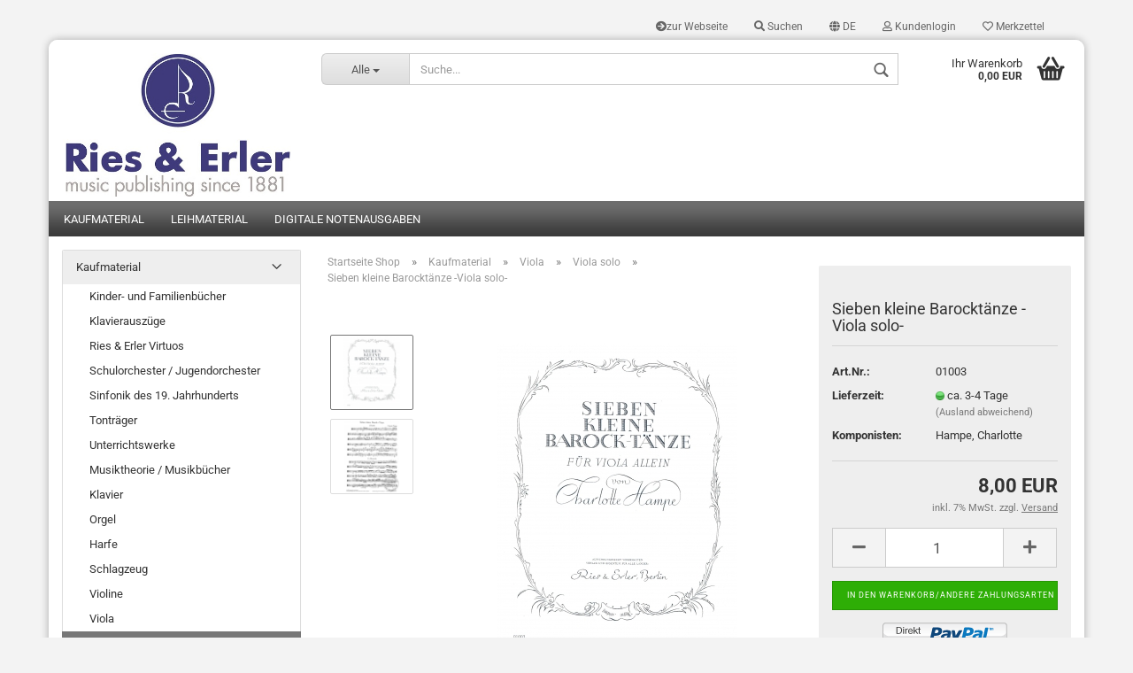

--- FILE ---
content_type: text/html; charset=utf-8
request_url: https://shop.rieserler.de/product_info.php?info=p746_sieben-kleine-barocktaenze--viola-solo-.html
body_size: 32811
content:



	<!DOCTYPE html>
	<html xmlns="http://www.w3.org/1999/xhtml" dir="ltr" lang="de">
		
			<head>
				
						
					<!--
			
					=========================================================
					Shopsoftware by Gambio GmbH (c) 2005-2019 [www.gambio.de]
					=========================================================
			
					Gambio GmbH offers you highly scalable E-Commerce-Solutions and Services.
					The Shopsoftware is redistributable under the GNU General Public License (Version 2) [http://www.gnu.org/licenses/gpl-2.0.html].
					based on: E-Commerce Engine Copyright (c) 2006 xt:Commerce, created by Mario Zanier & Guido Winger and licensed under GNU/GPL.
					Information and contribution at http://www.xt-commerce.com
			
					=========================================================
					Please visit our website: www.gambio.de
					=========================================================
			
					-->
				

                

	

                    
                
	
				
					<meta name="viewport" content="width=device-width, initial-scale=1, minimum-scale=1.0, maximum-scale=1.0, user-scalable=no" />
				
	
				
					<meta http-equiv="Content-Type" content="text/html; charset=utf-8" />
		<meta name="language" content="de" />
		<meta name="keywords" content="keywords,kommagetrennt" />
		<title>Musikverlag Ries &amp; Erler - Sieben kleine Barocktänze -Viola solo-</title>
		<meta property="og:title" content="Sieben kleine Barockt&auml;nze -Viola solo-" />
		<meta property="og:site_name" content="Musikverlag Ries &amp; Erler" />
		<meta property="og:locale" content="de_DE" />
		<meta property="og:type" content="product" />
		<meta property="og:description" content="Sieben kleine Barocktänze -Viola solo-
von Charlotte Hampe" />
		<meta property="og:image" content="https://shop.rieserler.de/images/product_images/info_images/01003.jpg" />
		<meta property="og:image" content="https://shop.rieserler.de/images/product_images/info_images/01003Seite1.jpg" />

				

								
									

				
					<base href="https://shop.rieserler.de/" />
				
	
				
											
							<link rel="shortcut icon" href="https://shop.rieserler.de/images/logos/favicon.ico" type="image/x-icon" />
						
									
	
				
									
	
				
											
							<link id="main-css" type="text/css" rel="stylesheet" href="templates/Honeygrid/main.min.css?bust=1762946324" />
						
									
	
				
					<meta name="robots" content="index,follow" />
		<link rel="canonical" href="https://shop.rieserler.de/product_info.php?language=de&amp;info=p746_sieben-kleine-barocktaenze--viola-solo-.html" />
		<meta property="og:url" content="https://shop.rieserler.de/product_info.php?language=de&amp;info=p746_sieben-kleine-barocktaenze--viola-solo-.html">
		<link rel="alternate" hreflang="x-default" href="https://shop.rieserler.de/product_info.php?language=de&amp;info=p746_sieben-kleine-barocktaenze--viola-solo-.html" />
		<link rel="alternate" hreflang="en" href="https://shop.rieserler.de/product_info.php?language=en&amp;info=p746_sieben-kleine-barocktaenze--viola-solo-.html" />
		<link rel="alternate" hreflang="de" href="https://shop.rieserler.de/product_info.php?language=de&amp;info=p746_sieben-kleine-barocktaenze--viola-solo-.html" />
		
				
	
				
									
				
				
									
			
			</head>
		
		
			<body class="page-product-info"
				  data-gambio-namespace="https://shop.rieserler.de/templates/Honeygrid/assets/javascript/engine"
				  data-jse-namespace="https://shop.rieserler.de/JSEngine/build"
				  data-gambio-controller="initialize"
				  data-gambio-widget="input_number responsive_image_loader transitions header image_maps modal history dropdown core_workarounds anchor"
				  data-input_number-separator=","
					>
		
				
					
				
		




	


	
	
		<div id="outer-wrapper" >
			
				<header id="header" class="navbar">
					
					
																													
																
						





	<div id="topbar-container">
								
		
					
		
		
			<div class="navbar-topbar">
				
					<nav data-gambio-widget="menu link_crypter" data-menu-switch-element-position="false" data-menu-events='{"desktop": ["click"], "mobile": ["click"]}' data-menu-ignore-class="dropdown-menu">
						<ul class="nav navbar-nav navbar-right">

															
									<li class="navbar-topbar-item hidden-xs">
										<a title="zur Webseite" href="http://www.rieserler.de/"
																							target="_blank"
												><span class="fa fa-arrow-circle-right visble-xs-block"></span>zur Webseite</a>
									</li>
								
														
							
																	
										<li class="navbar-topbar-item topbar-search hidden-xs">
											<a href="#" title="Suchen">
												
																											
															<span class="fa fa-search"></span>
														
																									
												
												Suchen
											</a>
											
											<ul class="level_2 dropdown-menu arrow-top">
												<li class="arrow"></li>
												<li class="search-dropdown">
													






	<div class="navbar-search collapse">
		
		
						<p class="navbar-search-header dropdown-header">Suche</p>
		
		
		
			<form action="advanced_search_result.php" method="get" data-gambio-widget="live_search">
		
				<div class="navbar-search-input-group input-group">
					<div class="navbar-search-input-group-btn input-group-btn custom-dropdown" data-dropdown-trigger-change="false" data-dropdown-trigger-no-change="false">
						
						
							<button type="button" class="btn btn-default dropdown-toggle" data-toggle="dropdown" aria-haspopup="true" aria-expanded="false">
								<span class="dropdown-name">Alle</span> <span class="caret"></span>
							</button>
						
						
						
															
									<ul class="dropdown-menu">
																				
												<li><a href="#" data-rel="0">Alle</a></li>
											
																							
													<li><a href="#" data-rel="21">Kaufmaterial</a></li>
												
																							
													<li><a href="#" data-rel="22">Leihmaterial</a></li>
												
																							
													<li><a href="#" data-rel="180">Digitale Notenausgaben</a></li>
												
																														</ul>
								
													
						
						
															
									<select name="categories_id">
										<option value="0">Alle</option>
																																	
													<option value="21">Kaufmaterial</option>
												
																							
													<option value="22">Leihmaterial</option>
												
																							
													<option value="180">Digitale Notenausgaben</option>
												
																														</select>
								
													
						
					</div>
					<input type="text" name="keywords" placeholder="Suche..." class="form-control search-input" autocomplete="off" />
					
					
						<button type="submit" class="gm-search form-control-feedback"></button>
					
					
				</div>
		
				
									<input type="hidden" value="1" name="inc_subcat" />
								
				
					<div class="navbar-search-footer visible-xs-block">
						
							<button class="btn btn-primary btn-block" type="submit">
								Suche...
							</button>
						
						
							<a href="advanced_search.php" class="btn btn-default btn-block" title="Erweiterte Suche">
								Erweiterte Suche
							</a>
						
					</div>
				
				
				<div class="search-result-container"></div>
		
			</form>
		
	</div>


												</li>
											</ul>
										</li>
									
															
							
							
															
							
							
															

							
															

							
															

															<li class="dropdown navbar-topbar-item first">
									
									
																					
												<a href="#" class="dropdown-toggle" data-toggle-hover="dropdown">

													
														<span class="language-code hidden-xs">
																															
																	<span class="fa fa-globe"></span>
																
																														de
														</span>
													
													
													
														<span class="visible-xs-block"><span class="fa fa-globe"></span>&nbsp;Sprache</span>
													
												</a>
											
																			
				
									<ul class="level_2 dropdown-menu arrow-top">
										<li class="arrow"></li>
										<li>
											
												<form action="/product_info.php?info=p746_sieben-kleine-barocktaenze--viola-solo-.html" method="POST" class="form-horizontal">
													
													
																													
																<div class="form-group">
																	<label for="language-select">Sprache auswählen</label>
																	
	<select name="language" class="form-control" id="language-select">
					
				<option value="de" selected="selected">Deutsch</option>
			
					
				<option value="en">English</option>
			
			</select>

																</div>
															
																											
													
													
																											
													
													
																											
													
													
														<div class="dropdown-footer row">
															<input type="submit" class="btn btn-primary btn-block" value="Speichern" title="Speichern" />
														</div>
													
													
													<input type="hidden" name="info" value="p746_sieben-kleine-barocktaenze--viola-solo-.html"/>
					
												</form>
											
										</li>
									</ul>
								</li>
														
							
																	
										<li class="dropdown navbar-topbar-item">
											<a title="Anmeldung" href="/product_info.php?info=p746_sieben-kleine-barocktaenze--viola-solo-.html#" class="dropdown-toggle" data-toggle-hover="dropdown"><span class="fa fa-user-o"></span>&nbsp;Kundenlogin</a>
											




	<ul class="dropdown-menu dropdown-menu-login arrow-top">
		
			<li class="arrow"></li>
		
		
		
			<li class="dropdown-header hidden-xs">Kundenlogin</li>
		
		
		
			<li>
				<form action="https://shop.rieserler.de/login.php?action=process" method="post" class="form-horizontal">
					<input type="hidden" name="return_url" value="https://shop.rieserler.de/product_info.php?info=p746_sieben-kleine-barocktaenze--viola-solo-.html">
					<input type="hidden" name="return_url_hash" value="1bd6a16fb31b7674ab69c2fd658c298272428ab7ee208edaacaad4ef72cc217f">
					
						<div class="form-group">
							<input autocomplete="username" type="email" id="box-login-dropdown-login-username" class="form-control" placeholder="E-Mail" name="email_address" />
						</div>
					
					
						<div class="form-group">
							<input autocomplete="current-password" type="password" id="box-login-dropdown-login-password" class="form-control" placeholder="Passwort" name="password" />
						</div>
					
					
						<div class="dropdown-footer row">
							
								
									<input type="submit" class="btn btn-primary btn-block" value="Anmelden" />
								
								<ul>
									
										<li>
											<a title="Konto erstellen" href="https://shop.rieserler.de/login.php">
												Konto erstellen
											</a>
										</li>
									
									
										<li>
											<a title="Passwort vergessen?" href="https://shop.rieserler.de/password_double_opt.php">
												Passwort vergessen?
											</a>
										</li>
									
								</ul>
							
	

	
						</div>
					
				</form>
			</li>
		
	</ul>


										</li>
									
															

							
																	
										<li class="navbar-topbar-item">
											<a href="https://shop.rieserler.de/wish_list.php" title="Merkzettel anzeigen"><span class="fa fa-heart-o"></span>&nbsp;Merkzettel</a>
										</li>
									
															

															
									<li class="navbar-topbar-item visible-xs">
										<a title="zur Webseite" href="http://www.rieserler.de/"
																							target="_blank"
												><span class="fa fa-arrow-circle-right"></span>&nbsp;zur Webseite</a>
									</li>
								
							
						</ul>
					</nav>
				
			</div>
		
	</div>


					
			
					
						<div class="inside">
				
							<div class="row">
					
								
																																									
									<div class="navbar-header" data-gambio-widget="mobile_menu">
																					
													
		<div id="navbar-brand" class="navbar-brand">
			<a href="https://shop.rieserler.de/" title="Musikverlag Ries &amp; Erler">
				<img class="img-responsive" src="https://shop.rieserler.de/images/logos/shop2_logo.jpg" alt="Musikverlag Ries &amp; Erler-Logo">
			</a>
		</div>
	
											
																				
											
	
	
			
	
		<button type="button" class="navbar-toggle" data-mobile_menu-target="#categories .navbar-collapse"
		        data-mobile_menu-body-class="categories-open" data-mobile_menu-toggle-content-visibility>
			<i class="gm-menu"></i>
		</button>
	
	
	
		<button type="button" class="navbar-toggle cart-icon" data-mobile_menu-location="shopping_cart.php">
			<i class="gm-cart-basket"></i>
			<span class="cart-products-count hidden">
				0
			</span>
		</button>
	
	
			
			<button type="button" class="navbar-toggle" data-mobile_menu-target=".navbar-search" data-mobile_menu-body-class="search-open"
					data-mobile_menu-toggle-content-visibility>
				<i class="gm-search"></i>
			</button>
		
	
										
									</div>
								
								
								
																			






	<div class="navbar-search collapse">
		
		
						<p class="navbar-search-header dropdown-header">Suche</p>
		
		
		
			<form action="advanced_search_result.php" method="get" data-gambio-widget="live_search">
		
				<div class="navbar-search-input-group input-group">
					<div class="navbar-search-input-group-btn input-group-btn custom-dropdown" data-dropdown-trigger-change="false" data-dropdown-trigger-no-change="false">
						
						
							<button type="button" class="btn btn-default dropdown-toggle" data-toggle="dropdown" aria-haspopup="true" aria-expanded="false">
								<span class="dropdown-name">Alle</span> <span class="caret"></span>
							</button>
						
						
						
															
									<ul class="dropdown-menu">
																				
												<li><a href="#" data-rel="0">Alle</a></li>
											
																							
													<li><a href="#" data-rel="21">Kaufmaterial</a></li>
												
																							
													<li><a href="#" data-rel="22">Leihmaterial</a></li>
												
																							
													<li><a href="#" data-rel="180">Digitale Notenausgaben</a></li>
												
																														</ul>
								
													
						
						
															
									<select name="categories_id">
										<option value="0">Alle</option>
																																	
													<option value="21">Kaufmaterial</option>
												
																							
													<option value="22">Leihmaterial</option>
												
																							
													<option value="180">Digitale Notenausgaben</option>
												
																														</select>
								
													
						
					</div>
					<input type="text" name="keywords" placeholder="Suche..." class="form-control search-input" autocomplete="off" />
					
					
						<button type="submit" class="gm-search form-control-feedback"></button>
					
					
				</div>
		
				
									<input type="hidden" value="1" name="inc_subcat" />
								
				
					<div class="navbar-search-footer visible-xs-block">
						
							<button class="btn btn-primary btn-block" type="submit">
								Suche...
							</button>
						
						
							<a href="advanced_search.php" class="btn btn-default btn-block" title="Erweiterte Suche">
								Erweiterte Suche
							</a>
						
					</div>
				
				
				<div class="search-result-container"></div>
		
			</form>
		
	</div>


																	
							
								
																	
							
								
																			
																						


	<nav id="cart-container" class="navbar-cart" data-gambio-widget="menu cart_dropdown" data-menu-switch-element-position="false">
		
			<ul class="cart-container-inner">
				
					<li>
						<a href="https://shop.rieserler.de/shopping_cart.php" class="dropdown-toggle">
							
								<i class="gm-cart-basket"></i>
								<span class="cart">
									Ihr Warenkorb<br />
									<span class="products">
										 0,00 EUR
									</span>
								</span>
							
							
																	<span class="cart-products-count hidden">
										
									</span>
															
						</a>
						
						



	<ul class="dropdown-menu arrow-top cart-dropdown cart-empty">
		
			<li class="arrow"></li>
		
	
		
					
	
		
			<li class="cart-dropdown-inside">
		
				
									
				
									
						<div class="cart-empty">
							Sie haben noch keine Artikel in Ihrem Warenkorb.
						</div>
					
								
			</li>
		
	</ul>

					</li>
				
			</ul>
		
	</nav>

										
																	
				
							</div>
							
						</div>
					
			
					
					
					



					
						<noscript>
							<div class="alert alert-danger noscript-notice">
								JavaScript ist in Ihrem Browser deaktiviert. Aktivieren Sie JavaScript, um alle Funktionen des Shops nutzen und alle Inhalte sehen zu können.
							</div>
						</noscript>
					
					
					
													
																


	<div id="categories">
		<div class="navbar-collapse collapse">
			
				<nav class="navbar-default navbar-categories" data-gambio-widget="menu">
					
						<ul class="level-1 nav navbar-nav">
															
									<li class="level-1-child" data-id="21">
										
											<a class="dropdown-toggle" href="https://shop.rieserler.de/?cat=c21_Kaufmaterial-Kaufmaterial.html" title="Kaufmaterial">
												
													Kaufmaterial
												
																							</a>
										
										
										
																					
										
									</li>
								
															
									<li class="level-1-child" data-id="22">
										
											<a class="dropdown-toggle" href="https://shop.rieserler.de/?cat=c22_Leihmaterial-Leihmaterial.html" title="Leihmaterial">
												
													Leihmaterial
												
																							</a>
										
										
										
																					
										
									</li>
								
															
									<li class="level-1-child" data-id="180">
										
											<a class="dropdown-toggle" href="https://shop.rieserler.de/?cat=c180_Digitale-Notenausgaben-Digitale-Notenausgaben.html" title="Digitale Notenausgaben">
												
													Digitale Notenausgaben
												
																							</a>
										
										
										
																					
										
									</li>
								
														
							
							
							
								<li class="dropdown dropdown-more" style="display: none">
									<a class="dropdown-toggle" href="#" title="">
										Weitere
									</a>
									<ul class="level-2 dropdown-menu ignore-menu"></ul>
								</li>
							
			
						</ul>
					
				</nav>
			
		</div>
	</div>

							
											
			
				</header>
			
		
			
				
				
		
			
				<div id="wrapper">
					<div class="row">
						
						
							<div id="main">
								<div class="main-inside">
									
										
	
			
			<div id="breadcrumb_navi" itemscope itemtype="http://schema.org/BreadcrumbList">
									<span class="breadcrumbEntry" itemprop="itemListElement" itemscope itemtype="http://schema.org/ListItem">
													<a href="https://shop.rieserler.de/" class="headerNavigation" itemprop="item">
								<span itemprop="name">Startseite Shop</span>
							</a>
												<meta itemprop="position" content="1">
					</span>
					<span class="breadcrumbSeparator"> &raquo; </span>									<span class="breadcrumbEntry" itemprop="itemListElement" itemscope itemtype="http://schema.org/ListItem">
													<a href="https://shop.rieserler.de/?cat=c21_Kaufmaterial-Kaufmaterial.html" class="headerNavigation" itemprop="item">
								<span itemprop="name">Kaufmaterial</span>
							</a>
												<meta itemprop="position" content="2">
					</span>
					<span class="breadcrumbSeparator"> &raquo; </span>									<span class="breadcrumbEntry" itemprop="itemListElement" itemscope itemtype="http://schema.org/ListItem">
													<a href="https://shop.rieserler.de/?cat=c30_Viola-Viola.html" class="headerNavigation" itemprop="item">
								<span itemprop="name">Viola</span>
							</a>
												<meta itemprop="position" content="3">
					</span>
					<span class="breadcrumbSeparator"> &raquo; </span>									<span class="breadcrumbEntry" itemprop="itemListElement" itemscope itemtype="http://schema.org/ListItem">
													<a href="https://shop.rieserler.de/?cat=c88_Viola-solo-Viola-solo.html" class="headerNavigation" itemprop="item">
								<span itemprop="name">Viola solo</span>
							</a>
												<meta itemprop="position" content="4">
					</span>
					<span class="breadcrumbSeparator"> &raquo; </span>									<span class="breadcrumbEntry" itemprop="itemListElement" itemscope itemtype="http://schema.org/ListItem">
													<link itemprop="item" href="https://shop.rieserler.de/product_info.php?info=p746_sieben-kleine-barocktaenze--viola-solo-.html">
							<span itemprop="name">Sieben kleine Barocktänze -Viola solo-</span>
												<meta itemprop="position" content="5">
					</span>
												</div>
		
	

									
									
																			
									




	
		
	

			<script type="application/ld+json">
			{"@context":"http:\/\/schema.org","@type":"Product","name":"Sieben kleine Barockt\u00e4nze -Viola solo-","description":"Sieben kleine Barockt&auml;nze -Viola solo-  von Charlotte Hampe","image":["https:\/\/shop.rieserler.de\/images\/product_images\/info_images\/01003.jpg","https:\/\/shop.rieserler.de\/images\/product_images\/info_images\/01003Seite1.jpg"],"itemCondition":"NewCondition","offers":{"@type":"Offer","availability":"InStock","price":"8.00","priceCurrency":"EUR","priceSpecification":{"@type":"http:\/\/schema.org\/PriceSpecification","price":"8.00","priceCurrency":"EUR","valueAddedTaxIncluded":true}},"model":"01003","sku":"01003","brand":{"@type":"Brand","name":"Hampe, Charlotte"}}
		</script>
	
	<div class="product-info product-info-default row">
		
		
			
	<div id="product_image_layer">
	
		<div class="product-info-layer-image">
			<div class="product-info-image-inside">
													

	
			
	
	<div>
		<div id="product-info-layer-image" class="swiper-container" data-gambio-_widget="swiper" data-swiper-target="" data-swiper-controls="#product-info-layer-thumbnails" data-swiper-slider-options='{"breakpoints": [], "pagination": ".js-product-info-layer-image-pagination", "nextButton": ".js-product-info-layer-image-button-next", "prevButton": ".js-product-info-layer-image-button-prev", "effect": "fade", "autoplay": null, "initialSlide": ""}' >
			<div class="swiper-wrapper" >
			
				
											
															
																	

								
																			
																					
																	

								
									
			<div class="swiper-slide" >
				<div class="swiper-slide-inside ">
									
						<img class="img-responsive"
																								src="images/product_images/popup_images/01003.jpg"
								 alt="Sieben kleine Barocktänze -Viola solo-"								 title="Sieben kleine Barocktänze -Viola solo-"								 data-magnifier-src="images/product_images/original_images/01003.jpg"						/>
					
							</div>
			
			</div>
	
								
															
																	

								
																			
																					
																	

								
									
			<div class="swiper-slide"  data-index="1">
				<div class="swiper-slide-inside ">
									
						<img class="img-responsive"
																								src="images/product_images/popup_images/01003Seite1.jpg"
								 alt="Sieben kleine Barocktänze -Viola solo-"								 title="Sieben kleine Barocktänze -Viola solo-"								 data-magnifier-src="images/product_images/original_images/01003Seite1.jpg"						/>
					
							</div>
			
			</div>
	
								
													
									
			</div>
			
			
				<script type="text/mustache">
					<template>
						
							{{#.}}
								<div class="swiper-slide {{className}}">
									<div class="swiper-slide-inside">
										<img {{{srcattr}}} alt="{{title}}" title="{{title}}" />
									</div>
								</div>
							{{/.}}
						
					</template>
				</script>
			
			
	</div>
	
	
					
				<div class="js-product-info-layer-image-button-prev swiper-button-prev"></div>
			
			
				<div class="js-product-info-layer-image-button-next swiper-button-next"></div>
			
			
			
	</div>
	
	
			

											</div>
		</div>
	
							
				<div class="product-info-layer-thumbnails">
					

	
			
	
	<div>
		<div id="product-info-layer-thumbnails" class="swiper-container" data-gambio-_widget="swiper" data-swiper-target="#product-info-layer-image" data-swiper-controls="" data-swiper-slider-options='{"breakpoints": [], "pagination": ".js-product-info-layer-thumbnails-pagination", "nextButton": ".js-product-info-layer-thumbnails-button-next", "prevButton": ".js-product-info-layer-thumbnails-button-prev", "spaceBetween": 10, "loop": false, "slidesPerView": "auto", "autoplay": null, "initialSlide": ""}' data-swiper-breakpoints="[]">
			<div class="swiper-wrapper" >
			
				
											
															
																	

								
																	

								
									
			<div class="swiper-slide" >
				<div class="swiper-slide-inside ">
									
						<div class="align-middle">
							<img
									class="img-responsive"
																		src="images/product_images/gallery_images/01003.jpg"
									 alt="Preview: Sieben kleine Barocktänze -Viola solo-"									 title="Preview: Sieben kleine Barocktänze -Viola solo-"									 data-magnifier-src="images/product_images/original_images/01003.jpg"							/>
						</div>
					
							</div>
			
			</div>
	
								
															
																	

								
																	

								
									
			<div class="swiper-slide"  data-index="1">
				<div class="swiper-slide-inside ">
									
						<div class="align-middle">
							<img
									class="img-responsive"
																		src="images/product_images/gallery_images/01003Seite1.jpg"
									 alt="Preview: Sieben kleine Barocktänze -Viola solo-"									 title="Preview: Sieben kleine Barocktänze -Viola solo-"									 data-magnifier-src="images/product_images/original_images/01003Seite1.jpg"							/>
						</div>
					
							</div>
			
			</div>
	
								
													
									
			</div>
			
			
				<script type="text/mustache">
					<template>
						
							{{#.}}
								<div class="swiper-slide {{className}}">
									<div class="swiper-slide-inside">
										<img {{{srcattr}}} alt="{{title}}" title="{{title}}" />
									</div>
								</div>
							{{/.}}
						
					</template>
				</script>
			
			
	</div>
	
	
			
			
	</div>
	
	
			

				</div>
			
					
	</div>
		

		
			<div class="product-info-content col-xs-12">

				
					<div class="row">
						
						
							<div class="product-info-title-mobile  col-xs-12 visible-xs-block visible-sm-block">
								
									<span>Sieben kleine Barocktänze -Viola solo-</span>
								

								
									<div>
																			</div>
								
							</div>
						

						
							
						

						
															
									<div class="product-info-stage col-xs-12 col-md-8">

										
												
		<div class="product-info-image has-zoom" data-gambio-widget="image_gallery magnifier" data-magnifier-target=".magnifier-target">
			<div class="product-info-image-inside">
				

	
			
	
	<div>
		<div id="product_image_swiper" class="swiper-container" data-gambio-widget="swiper" data-swiper-target="" data-swiper-controls="#product_thumbnail_swiper, #product_thumbnail_swiper_mobile" data-swiper-slider-options='{"breakpoints": [], "pagination": ".js-product_image_swiper-pagination", "nextButton": ".js-product_image_swiper-button-next", "prevButton": ".js-product_image_swiper-button-prev", "effect": "fade", "autoplay": null}' >
			<div class="swiper-wrapper" >
			
				
											
															
																	

								
																	

								
									
			<div class="swiper-slide" >
				<div class="swiper-slide-inside ">
									
						<a
							href="images/product_images/original_images/01003.jpg"
							title="Sieben kleine Barocktänze -Viola solo-"
							>
							<img class="img-responsive"
																											src="images/product_images/info_images/01003.jpg"
									 alt="Sieben kleine Barocktänze -Viola solo-"									 title="Sieben kleine Barocktänze -Viola solo-"									 data-magnifier-src="images/product_images/original_images/01003.jpg"							/>
						</a>
					
							</div>
			
			</div>
	
								
															
																	

								
																	

								
									
			<div class="swiper-slide"  data-index="1">
				<div class="swiper-slide-inside ">
									
						<a
							href="images/product_images/original_images/01003Seite1.jpg"
							title="Sieben kleine Barocktänze -Viola solo-"
							>
							<img class="img-responsive"
																											src="images/product_images/info_images/01003Seite1.jpg"
									 alt="Sieben kleine Barocktänze -Viola solo-"									 title="Sieben kleine Barocktänze -Viola solo-"									 data-magnifier-src="images/product_images/original_images/01003Seite1.jpg"							/>
						</a>
					
							</div>
			
			</div>
	
								
													
									
			</div>
			
			
				<script type="text/mustache">
					<template>
						
							{{#.}}
								<div class="swiper-slide {{className}}">
									<div class="swiper-slide-inside">
										<img {{{srcattr}}} alt="{{title}}" title="{{title}}" />
									</div>
								</div>
							{{/.}}
						
					</template>
				</script>
			
			
	</div>
	
	
			
			
	</div>
	
	
			

			</div>
		</div>
	

	
		<div class="product-info-thumbnails hidden-xs hidden-sm swiper-vertical">
			

	
			
	
	<div>
		<div id="product_thumbnail_swiper" class="swiper-container" data-gambio-widget="swiper" data-swiper-target="#product_image_swiper" data-swiper-controls="" data-swiper-slider-options='{"breakpoints": [], "pagination": ".js-product_thumbnail_swiper-pagination", "nextButton": ".js-product_thumbnail_swiper-button-next", "prevButton": ".js-product_thumbnail_swiper-button-prev", "spaceBetween": 10, "loop": false, "direction": "vertical", "slidesPerView": 4, "autoplay": null}' data-swiper-breakpoints="[]">
			<div class="swiper-wrapper" >
			
				
											
															
																	

								
																	

								
									
			<div class="swiper-slide" >
				<div class="swiper-slide-inside vertical">
									
						<div class="align-middle">
							<img
									class="img-responsive"
																		src="images/product_images/gallery_images/01003.jpg"
									 alt="Preview: Sieben kleine Barocktänze -Viola solo-"									 title="Preview: Sieben kleine Barocktänze -Viola solo-"									 data-magnifier-src="images/product_images/original_images/01003.jpg"							/>
						</div>
					
							</div>
			
			</div>
	
								
															
																	

								
																	

								
									
			<div class="swiper-slide"  data-index="1">
				<div class="swiper-slide-inside vertical">
									
						<div class="align-middle">
							<img
									class="img-responsive"
																		src="images/product_images/gallery_images/01003Seite1.jpg"
									 alt="Preview: Sieben kleine Barocktänze -Viola solo-"									 title="Preview: Sieben kleine Barocktänze -Viola solo-"									 data-magnifier-src="images/product_images/original_images/01003Seite1.jpg"							/>
						</div>
					
							</div>
			
			</div>
	
								
													
									
			</div>
			
			
				<script type="text/mustache">
					<template>
						
							{{#.}}
								<div class="swiper-slide {{className}}">
									<div class="swiper-slide-inside">
										<img {{{srcattr}}} alt="{{title}}" title="{{title}}" />
									</div>
								</div>
							{{/.}}
						
					</template>
				</script>
			
			
	</div>
	
	
			
			
	</div>
	
	
			

		</div>
		<div class="product-info-thumbnails-mobile col-xs-12 visible-xs-block visible-sm-block">
			

	
			
	
	<div>
		<div id="product_thumbnail_swiper_mobile" class="swiper-container" data-gambio-widget="swiper" data-swiper-target="#product_image_swiper" data-swiper-controls="" data-swiper-slider-options='{"breakpoints": [], "pagination": ".js-product_thumbnail_swiper_mobile-pagination", "nextButton": ".js-product_thumbnail_swiper_mobile-button-next", "prevButton": ".js-product_thumbnail_swiper_mobile-button-prev", "spaceBetween": 10, "loop": false, "direction": "horizontal", "slidesPerView": 4, "autoplay": null}' data-swiper-breakpoints="[]">
			<div class="swiper-wrapper" >
			
				
											
															
																	

								
																	

								
									
			<div class="swiper-slide" >
				<div class="swiper-slide-inside ">
									
						<div class="align-vertical">
							<img
																		src="images/product_images/gallery_images/01003.jpg"
									 alt="Mobile Preview: Sieben kleine Barocktänze -Viola solo-"									 title="Mobile Preview: Sieben kleine Barocktänze -Viola solo-"									 data-magnifier-src="images/product_images/original_images/01003.jpg"							/>
						</div>
					
							</div>
			
			</div>
	
								
															
																	

								
																	

								
									
			<div class="swiper-slide"  data-index="1">
				<div class="swiper-slide-inside ">
									
						<div class="align-vertical">
							<img
																		src="images/product_images/gallery_images/01003Seite1.jpg"
									 alt="Mobile Preview: Sieben kleine Barocktänze -Viola solo-"									 title="Mobile Preview: Sieben kleine Barocktänze -Viola solo-"									 data-magnifier-src="images/product_images/original_images/01003Seite1.jpg"							/>
						</div>
					
							</div>
			
			</div>
	
								
													
									
			</div>
			
			
				<script type="text/mustache">
					<template>
						
							{{#.}}
								<div class="swiper-slide {{className}}">
									<div class="swiper-slide-inside">
										<img {{{srcattr}}} alt="{{title}}" title="{{title}}" />
									</div>
								</div>
							{{/.}}
						
					</template>
				</script>
			
			
	</div>
	
	
			
			
	</div>
	
	
			

		</div>
	
										

										
																					
					
									</div>
								
													
						
						
														<div class="product-info-details col-xs-12 col-md-4" data-gambio-widget="cart_handler product_min_height_fix" data-cart_handler-page="product-info">
				
								
									<div class="loading-overlay"></div>
									<div class="magnifier-overlay"></div>
									<div class="magnifier-target">
										<div class="preloader"></div>
									</div>
								

								
																	
								
								
									
								
								
								
									<form action="product_info.php?info=p746_sieben-kleine-barocktaenze--viola-solo-.html&amp;action=add_product" class="form-horizontal js-product-form product-info">
					
										
											<div class="hidden-xs hidden-sm ribbon-spacing">
												
																									
											</div>
										
										
										
											<h1 class="product-info-title-desktop  hidden-xs hidden-sm">Sieben kleine Barocktänze -Viola solo-</h1>
										
					
										
																							
													<dl class="dl-horizontal">
														
																
		<dt class="col-xs-4 text-left model-number">
			Art.Nr.:
		</dt>
		<dd class="col-xs-8 model-number model-number-text">
			01003
		</dd>
	
														

														
																
		<dt class="col-xs-4 text-left">
			
				<label>
					Lieferzeit:
				</label>
			
		</dt>
		<dd class="col-xs-8">
							
					<span class="img-shipping-time">
						<img src="images/icons/status/green.png" alt="ca. 3-4 Tage" />
					</span>
				
						
				<span class="products-shipping-time-value">
					ca. 3-4 Tage
				</span>
			
							
					<a class="js-open-modal text-small" data-modal-type="iframe" data-modal-settings='{"title": "Lieferzeit:"}' href="popup_content.php?coID=1">
						(Ausland abweichend)
					</a>
				
								</dd>
	
														

														
																													
	
														
															
			
							
					
											
				
					
	
														
	<dt class="col-xs-4 text-left">Komponisten:</dt>
	<dd class="col-xs-8">Hampe, Charlotte</dd>

							
														
																													

														
																													
													</dl>
												
																					
					
										
											
		

	
										
					
										
											
										
					
										
											<div class="attribute-images"></div>
										
					
										
											
	
										
					
										
																					
					
										
																					
					
										
											<div class="cart-error-msg alert alert-danger" role="alert"></div>
										
					
										
											<div class="price-container">
												
													<div class="price-calc-container" id="attributes-calc-price">

														
															
	<div class="current-price-container">
		
			 8,00 EUR
		
			</div>
	
		<p class="tax-shipping-text text-small">
			inkl. 7% MwSt. zzgl. 
				<a class="gm_shipping_link lightbox_iframe" href="popup_content.php?coID=1&amp;lightbox_mode=1" 
						target="_self" 
						data-modal-settings='{"title":"Versand", "sectionSelector": ".content_text", "bootstrapClass": "modal-lg"}'>
					<span style="text-decoration:underline">Versand</span>
		        </a>
		</p>
	

														
							
														
																															
																																	

																
																	
	<div class="row">
		<input type="hidden" name="products_id" id="products-id" value="746" />
	
		
			<div class="input-number" data-type="float" data-stepping="1">

				
									

				
					<div class="input-group">
						<a class="btn btn-default btn-lg btn-minus"><span class="fa fa-minus"></span></a>
						<input type="text" class="form-control input-lg pull-right js-calculate-qty" value="1" id="attributes-calc-quantity" name="products_qty" />
						<a class="input-group-btn btn btn-default btn-lg btn-plus"><span class="fa fa-plus"></span></a>
					</div>
				

			</div>
		
		
		
			<div class="button-container">
				<input name="btn-add-to-cart" type="submit" class="btn btn-lg btn-buy btn-block js-btn-add-to-cart" value="In den Warenkorb/Andere Zahlungsarten" title="In den Warenkorb/Andere Zahlungsarten" />
				<button name="btn-add-to-cart-fake" onClick="void(0)" class="btn-add-to-cart-fake btn btn-lg btn-buy btn-block " value="" title="In den Warenkorb/Andere Zahlungsarten" style="display: none; margin-top: 0">In den Warenkorb/Andere Zahlungsarten</button>
			</div>
		

		
			<div class="paypal-ec-button-container"><img class="paypal-ec-button" src="https://shop.rieserler.de/images/icons/paypal/SilverBtn_DE.png" alt="PayPal ECS" data-gambio-widget="paypal_ec_button" data-paypal_ec_button-page="product" data-paypal_ec_button-redirect="false" data-paypal_ec_button-display-cart="true"/></div>
		

		
			
		

		<div class="product-info-links">
			
									
						<div class="wishlist-container">
							<a href="#" class="btn-wishlist btn btn-block btn-sm " title="Auf den Merkzettel">
								<span class="col-xs-2 btn-icon">
									<i class="fa fa-heart-o"></i> 
								</span>
								
								<span class="col-xs-10 btn-text">
									Auf den Merkzettel
								</span>
							</a>
						</div>
					
							

			
							

			
							
		</div>
		
		
			<script id="product-details-text-phrases" type="application/json">
				{
					"productsInCartSuffix": " Artikel im Warenkorb", "showCart": "Warenkorb anzeigen"
				}
			</script>
		
	</div>

																
																													
							
													</div>
												
											</div>
										
					
										
											
										
					
									</form>
								
							</div>
						
			
						
							<div class="product-info-description col-md-8" data-gambio-widget="tabs">
								



	
			

	
								

	
					
				<div class="nav-tabs-container" 
					 data-gambio-widget="tabs">
			
					<!-- Nav tabs -->
					
						<ul class="nav nav-tabs">
							
																	
										<li class="active">
											<a href="#" title="Beschreibung" onclick="return false">
												Beschreibung
											</a>
										</li>
									
															
							
							
															

							
															
							
							
															
						</ul>
					
			
					<!-- Tab panes -->
					
						<div class="tab-content">
							
																	
										<div class="tab-pane active">
											
												<div class="tab-heading">
													<a href="#" onclick="return false">Beschreibung</a>
												</div>
											

											
												<div class="tab-body active">
													Sieben kleine Barockt&auml;nze -Viola solo-<br />
von Charlotte Hampe

													
														
	
													
												</div>
											
										</div>
									
															
							
							
															

							
															
							
							
															
						</div>
					
				</div>
			
			

							</div>
						
			
						
													
			
						
							<div class="product-info-share col-md-8">
															</div>
						
			
						
													
			
					</div><!-- // .row -->
				
			</div><!-- // .product-info-content -->
		
	
		
			<div class="product-info-listings col-xs-12 clearfix" data-gambio-widget="product_hover">
				
	
		
	

	
		
	
	
	
		
	
	
	
		
	
	
	
		
	
	
	
			
	
	
			
			</div>
		
	
	</div><!-- // .product-info -->


								</div>
							</div>
						
			
						
							<aside id="left">
								
																			<div id="gm_box_pos_1" class="gm_box_container">


	<div class="box box-categories panel panel-default">
		<nav class="navbar-categories-left"
			 data-gambio-widget="menu"
			 data-menu-menu-type="vertical"
			 data-menu-unfold-level="0"
			 data-menu-accordion="true"
			 data-menu-show-all-link="false"
		>

			
				<ul class="level-1 nav">
					

					
													<li class="dropdown open level-1-child"
								data-id="21">
								<a class="dropdown-toggle "
								   href="https://shop.rieserler.de/?cat=c21_Kaufmaterial-Kaufmaterial.html"
								   title="Kaufmaterial">
																		Kaufmaterial								</a>

																	<ul data-level="2" class="level-2 dropdown-menu dropdown-menu-child">
										<li class="enter-category">
											<a class="dropdown-toggle"
											   href="https://shop.rieserler.de/?cat=c21_Kaufmaterial-Kaufmaterial.html"
											   title="Kaufmaterial">Kaufmaterial anzeigen</a>
										</li>

										
													<li class="level-2-child"
								data-id="179">
								<a class="dropdown-toggle "
								   href="https://shop.rieserler.de/?cat=c179_Kinder--und-Familienbuecher-Kinderbuecher.html"
								   title="Kinder- und Familienbücher">
																		Kinder- und Familienbücher								</a>

								
							</li>
													<li class="level-2-child"
								data-id="188">
								<a class="dropdown-toggle "
								   href="https://shop.rieserler.de/?cat=c188_Klavierauszuege-klavierauszuege.html"
								   title="Klavierauszüge">
																		Klavierauszüge								</a>

								
							</li>
													<li class="level-2-child"
								data-id="187">
								<a class="dropdown-toggle "
								   href="https://shop.rieserler.de/?cat=c187_Ries---Erler-Virtuos-ries-erler-virtuos.html"
								   title="Ries &amp; Erler Virtuos">
																		Ries &amp; Erler Virtuos								</a>

								
							</li>
													<li class="level-2-child"
								data-id="227">
								<a class="dropdown-toggle "
								   href="https://shop.rieserler.de/?cat=c227_Schulorchester---Jugendorchester-schul-jugendorchesterkonzerte.html"
								   title="Schulorchester / Jugendorchester">
																		Schulorchester / Jugendorchester								</a>

								
							</li>
													<li class="level-2-child"
								data-id="186">
								<a class="dropdown-toggle "
								   href="https://shop.rieserler.de/?cat=c186_Sinfonik-des-19--Jahrhunderts-sinfonik-des-19-jahrhunderts.html"
								   title="Sinfonik des 19. Jahrhunderts">
																		Sinfonik des 19. Jahrhunderts								</a>

								
							</li>
													<li class="level-2-child"
								data-id="172">
								<a class="dropdown-toggle "
								   href="https://shop.rieserler.de/?cat=c172_Tontraeger-Tontraeger.html"
								   title="Tonträger">
																		Tonträger								</a>

								
							</li>
													<li class="dropdown level-2-child"
								data-id="23">
								<a class="dropdown-toggle "
								   href="https://shop.rieserler.de/?cat=c23_Unterrichtswerke-Unterrichtswerke.html"
								   title="Unterrichtswerke">
																		Unterrichtswerke								</a>

																	<ul data-level="2" class="level-3 dropdown-menu dropdown-menu-child">
										<li class="enter-category">
											<a class="dropdown-toggle"
											   href="https://shop.rieserler.de/?cat=c23_Unterrichtswerke-Unterrichtswerke.html"
											   title="Unterrichtswerke">Unterrichtswerke anzeigen</a>
										</li>

										
													<li class="level-3-child"
								data-id="174">
								<a class="dropdown-toggle "
								   href="https://shop.rieserler.de/?cat=c174_Baglama-Baglama.html"
								   title="Baglama">
																		Baglama								</a>

								
							</li>
													<li class="level-3-child"
								data-id="171">
								<a class="dropdown-toggle "
								   href="https://shop.rieserler.de/?cat=c171_Marimba--Vibraphon-Marimba--Vibraphon.html"
								   title="Marimba-/Vibraphon">
																		Marimba-/Vibraphon								</a>

								
							</li>
													<li class="level-3-child"
								data-id="78">
								<a class="dropdown-toggle "
								   href="https://shop.rieserler.de/?cat=c78_Klavier-Klavier-78.html"
								   title="Klavier">
																		Klavier								</a>

								
							</li>
													<li class="level-3-child"
								data-id="79">
								<a class="dropdown-toggle "
								   href="https://shop.rieserler.de/?cat=c79_Violine-Violine-79.html"
								   title="Violine">
																		Violine								</a>

								
							</li>
													<li class="level-3-child"
								data-id="80">
								<a class="dropdown-toggle "
								   href="https://shop.rieserler.de/?cat=c80_Kontrabass-Kontrabass-80.html"
								   title="Kontrabass">
																		Kontrabass								</a>

								
							</li>
													<li class="level-3-child"
								data-id="81">
								<a class="dropdown-toggle "
								   href="https://shop.rieserler.de/?cat=c81_Gesang-Gesang-81.html"
								   title="Gesang">
																		Gesang								</a>

								
							</li>
													<li class="level-3-child"
								data-id="160">
								<a class="dropdown-toggle "
								   href="https://shop.rieserler.de/?cat=c160_Viola-Viola-160.html"
								   title="Viola">
																		Viola								</a>

								
							</li>
													<li class="level-3-child"
								data-id="161">
								<a class="dropdown-toggle "
								   href="https://shop.rieserler.de/?cat=c161_Violoncello-Violoncello-161.html"
								   title="Violoncello">
																		Violoncello								</a>

								
							</li>
											
									</ul>
								
							</li>
													<li class="dropdown level-2-child"
								data-id="24">
								<a class="dropdown-toggle "
								   href="https://shop.rieserler.de/?cat=c24_Musiktheorie---Musikbuecher-Musiktheorie---Musikbuecher.html"
								   title="Musiktheorie / Musikbücher">
																		Musiktheorie / Musikbücher								</a>

																	<ul data-level="2" class="level-3 dropdown-menu dropdown-menu-child">
										<li class="enter-category">
											<a class="dropdown-toggle"
											   href="https://shop.rieserler.de/?cat=c24_Musiktheorie---Musikbuecher-Musiktheorie---Musikbuecher.html"
											   title="Musiktheorie / Musikbücher">Musiktheorie / Musikbücher anzeigen</a>
										</li>

										
													<li class="level-3-child"
								data-id="139">
								<a class="dropdown-toggle "
								   href="https://shop.rieserler.de/?cat=c139_Musiktheorie---Musikbuecher-Musiktheorie---Musikbuecher-139.html"
								   title="Musiktheorie / Musikbücher">
																		Musiktheorie / Musikbücher								</a>

								
							</li>
													<li class="level-3-child"
								data-id="140">
								<a class="dropdown-toggle "
								   href="https://shop.rieserler.de/?cat=c140_Textbuecher-Textbuecher.html"
								   title="Textbücher">
																		Textbücher								</a>

								
							</li>
											
									</ul>
								
							</li>
													<li class="dropdown level-2-child"
								data-id="25">
								<a class="dropdown-toggle "
								   href="https://shop.rieserler.de/?cat=c25_Klavier-Klavier.html"
								   title="Klavier">
																		Klavier								</a>

																	<ul data-level="2" class="level-3 dropdown-menu dropdown-menu-child">
										<li class="enter-category">
											<a class="dropdown-toggle"
											   href="https://shop.rieserler.de/?cat=c25_Klavier-Klavier.html"
											   title="Klavier">Klavier anzeigen</a>
										</li>

										
													<li class="level-3-child"
								data-id="82">
								<a class="dropdown-toggle "
								   href="https://shop.rieserler.de/?cat=c82_Klavier-zu-zwei-Haenden-Klavier-zu-zwei-Haenden.html"
								   title="Klavier zu zwei Händen">
																		Klavier zu zwei Händen								</a>

								
							</li>
													<li class="level-3-child"
								data-id="83">
								<a class="dropdown-toggle "
								   href="https://shop.rieserler.de/?cat=c83_Klavier-zu-vier-Haenden-Klavier-zu-vier-Haenden.html"
								   title="Klavier zu vier Händen">
																		Klavier zu vier Händen								</a>

								
							</li>
													<li class="level-3-child"
								data-id="84">
								<a class="dropdown-toggle "
								   href="https://shop.rieserler.de/?cat=c84_Zwei-Klaviere-zu-vier-Haenden-Zwei-Klaviere-zu-vier-Haenden.html"
								   title="Zwei Klaviere zu vier Händen">
																		Zwei Klaviere zu vier Händen								</a>

								
							</li>
											
									</ul>
								
							</li>
													<li class="level-2-child"
								data-id="26">
								<a class="dropdown-toggle "
								   href="https://shop.rieserler.de/?cat=c26_Orgel-Orgel.html"
								   title="Orgel">
																		Orgel								</a>

								
							</li>
													<li class="level-2-child"
								data-id="27">
								<a class="dropdown-toggle "
								   href="https://shop.rieserler.de/?cat=c27_Harfe-Harfe.html"
								   title="Harfe">
																		Harfe								</a>

								
							</li>
													<li class="level-2-child"
								data-id="28">
								<a class="dropdown-toggle "
								   href="https://shop.rieserler.de/?cat=c28_Schlagzeug-Schlagzeug.html"
								   title="Schlagzeug">
																		Schlagzeug								</a>

								
							</li>
													<li class="dropdown level-2-child"
								data-id="29">
								<a class="dropdown-toggle "
								   href="https://shop.rieserler.de/?cat=c29_Violine-Violine.html"
								   title="Violine">
																		Violine								</a>

																	<ul data-level="2" class="level-3 dropdown-menu dropdown-menu-child">
										<li class="enter-category">
											<a class="dropdown-toggle"
											   href="https://shop.rieserler.de/?cat=c29_Violine-Violine.html"
											   title="Violine">Violine anzeigen</a>
										</li>

										
													<li class="level-3-child"
								data-id="85">
								<a class="dropdown-toggle "
								   href="https://shop.rieserler.de/?cat=c85_Violine-solo-Violine-solo.html"
								   title="Violine solo">
																		Violine solo								</a>

								
							</li>
													<li class="level-3-child"
								data-id="86">
								<a class="dropdown-toggle "
								   href="https://shop.rieserler.de/?cat=c86_Violine-und-Klavier-Violine-und-Klavier.html"
								   title="Violine und Klavier">
																		Violine und Klavier								</a>

								
							</li>
													<li class="level-3-child"
								data-id="87">
								<a class="dropdown-toggle "
								   href="https://shop.rieserler.de/?cat=c87_Zwei-Violinen-Zwei-Violinen.html"
								   title="Zwei Violinen">
																		Zwei Violinen								</a>

								
							</li>
											
									</ul>
								
							</li>
													<li class="dropdown open level-2-child"
								data-id="30">
								<a class="dropdown-toggle "
								   href="https://shop.rieserler.de/?cat=c30_Viola-Viola.html"
								   title="Viola">
																		Viola								</a>

																	<ul data-level="2" class="level-3 dropdown-menu dropdown-menu-child">
										<li class="enter-category">
											<a class="dropdown-toggle"
											   href="https://shop.rieserler.de/?cat=c30_Viola-Viola.html"
											   title="Viola">Viola anzeigen</a>
										</li>

										
													<li class="level-3-child active"
								data-id="88">
								<a class="dropdown-toggle "
								   href="https://shop.rieserler.de/?cat=c88_Viola-solo-Viola-solo.html"
								   title="Viola solo">
																		Viola solo								</a>

								
							</li>
													<li class="level-3-child"
								data-id="89">
								<a class="dropdown-toggle "
								   href="https://shop.rieserler.de/?cat=c89_Viola-und-Klavier-Orgel-Harfe-Viola-und-Klavier-Orgel-Harfe.html"
								   title="Viola und Klavier/Orgel/Harfe">
																		Viola und Klavier/Orgel/Harfe								</a>

								
							</li>
											
									</ul>
								
							</li>
													<li class="dropdown level-2-child"
								data-id="31">
								<a class="dropdown-toggle "
								   href="https://shop.rieserler.de/?cat=c31_Viola-da-gamba-Viola-da-gamba.html"
								   title="Viola da gamba">
																		Viola da gamba								</a>

																	<ul data-level="2" class="level-3 dropdown-menu dropdown-menu-child">
										<li class="enter-category">
											<a class="dropdown-toggle"
											   href="https://shop.rieserler.de/?cat=c31_Viola-da-gamba-Viola-da-gamba.html"
											   title="Viola da gamba">Viola da gamba anzeigen</a>
										</li>

										
													<li class="level-3-child"
								data-id="91">
								<a class="dropdown-toggle "
								   href="https://shop.rieserler.de/?cat=c91_Viola-da-gamba-solo-Viola-da-gamba-solo.html"
								   title="Viola da gamba solo">
																		Viola da gamba solo								</a>

								
							</li>
											
									</ul>
								
							</li>
													<li class="dropdown level-2-child"
								data-id="32">
								<a class="dropdown-toggle "
								   href="https://shop.rieserler.de/?cat=c32_Violoncello-Violoncello.html"
								   title="Violoncello">
																		Violoncello								</a>

																	<ul data-level="2" class="level-3 dropdown-menu dropdown-menu-child">
										<li class="enter-category">
											<a class="dropdown-toggle"
											   href="https://shop.rieserler.de/?cat=c32_Violoncello-Violoncello.html"
											   title="Violoncello">Violoncello anzeigen</a>
										</li>

										
													<li class="level-3-child"
								data-id="90">
								<a class="dropdown-toggle "
								   href="https://shop.rieserler.de/?cat=c90_Violoncello-solo-Violoncello-solo.html"
								   title="Violoncello solo">
																		Violoncello solo								</a>

								
							</li>
													<li class="level-3-child"
								data-id="92">
								<a class="dropdown-toggle "
								   href="https://shop.rieserler.de/?cat=c92_Violoncello-und-Klavier-Violoncello-und-Klavier.html"
								   title="Violoncello und Klavier">
																		Violoncello und Klavier								</a>

								
							</li>
													<li class="level-3-child"
								data-id="93">
								<a class="dropdown-toggle "
								   href="https://shop.rieserler.de/?cat=c93_Zwei-und-mehr-Violoncelli-Zwei-und-mehr-Violoncelli.html"
								   title="Zwei und mehr Violoncelli">
																		Zwei und mehr Violoncelli								</a>

								
							</li>
											
									</ul>
								
							</li>
													<li class="dropdown level-2-child"
								data-id="33">
								<a class="dropdown-toggle "
								   href="https://shop.rieserler.de/?cat=c33_Kontrabass-Kontrabass.html"
								   title="Kontrabass">
																		Kontrabass								</a>

																	<ul data-level="2" class="level-3 dropdown-menu dropdown-menu-child">
										<li class="enter-category">
											<a class="dropdown-toggle"
											   href="https://shop.rieserler.de/?cat=c33_Kontrabass-Kontrabass.html"
											   title="Kontrabass">Kontrabass anzeigen</a>
										</li>

										
													<li class="level-3-child"
								data-id="176">
								<a class="dropdown-toggle "
								   href="https://shop.rieserler.de/?cat=c176_Zwei-und-mehr-Kontrabaesse-Zwei-und-mehr-Kontrabaesse.html"
								   title="Zwei und mehr Kontrabässe">
																		Zwei und mehr Kontrabässe								</a>

								
							</li>
													<li class="level-3-child"
								data-id="94">
								<a class="dropdown-toggle "
								   href="https://shop.rieserler.de/?cat=c94_Kontrabass-solo-Kontrabass-solo.html"
								   title="Kontrabass solo">
																		Kontrabass solo								</a>

								
							</li>
													<li class="level-3-child"
								data-id="95">
								<a class="dropdown-toggle "
								   href="https://shop.rieserler.de/?cat=c95_Kontrabass-und-Klavier-Kontrabass-und-Klavier.html"
								   title="Kontrabass und Klavier">
																		Kontrabass und Klavier								</a>

								
							</li>
													<li class="level-3-child"
								data-id="96">
								<a class="dropdown-toggle "
								   href="https://shop.rieserler.de/?cat=c96_Vier-Kontrabaesse-Vier-Kontrabaesse.html"
								   title="Vier Kontrabässe">
																		Vier Kontrabässe								</a>

								
							</li>
													<li class="level-3-child"
								data-id="97">
								<a class="dropdown-toggle "
								   href="https://shop.rieserler.de/?cat=c97_Kontrabass-und-Gitarre-Vl--Vc--Kontrabass-und-Gitarre-Vl--Vc-.html"
								   title="Kontrabass und Gitarre/Vl./Vc.">
																		Kontrabass und Gitarre/Vl./Vc.								</a>

								
							</li>
											
									</ul>
								
							</li>
													<li class="dropdown level-2-child"
								data-id="34">
								<a class="dropdown-toggle "
								   href="https://shop.rieserler.de/?cat=c34_Floete-Floete.html"
								   title="Flöte">
																		Flöte								</a>

																	<ul data-level="2" class="level-3 dropdown-menu dropdown-menu-child">
										<li class="enter-category">
											<a class="dropdown-toggle"
											   href="https://shop.rieserler.de/?cat=c34_Floete-Floete.html"
											   title="Flöte">Flöte anzeigen</a>
										</li>

										
													<li class="level-3-child"
								data-id="98">
								<a class="dropdown-toggle "
								   href="https://shop.rieserler.de/?cat=c98_Floete-solo-Floete-solo.html"
								   title="Flöte solo">
																		Flöte solo								</a>

								
							</li>
													<li class="level-3-child"
								data-id="99">
								<a class="dropdown-toggle "
								   href="https://shop.rieserler.de/?cat=c99_Floete-Blockfloete-und-Klavier-Cembalo-Gitarre-Viola-Floete-Blockfloete-und-Klavier-Cembalo-Gitarre-Viola.html"
								   title="Flöte/Blockflöte und Klavier/Cembalo/Gitarre/Viola">
																		Flöte/Blockflöte und Klavier/Cembalo/Gitarre/Viola								</a>

								
							</li>
													<li class="level-3-child"
								data-id="100">
								<a class="dropdown-toggle "
								   href="https://shop.rieserler.de/?cat=c100_Zwei-drei-Floeten-Zwei-drei-Floeten.html"
								   title="Zwei/drei Flöten">
																		Zwei/drei Flöten								</a>

								
							</li>
											
									</ul>
								
							</li>
													<li class="dropdown level-2-child"
								data-id="35">
								<a class="dropdown-toggle "
								   href="https://shop.rieserler.de/?cat=c35_Oboe-d-amore-Oboe-d-amore.html"
								   title="Oboe d'amore">
																		Oboe d'amore								</a>

																	<ul data-level="2" class="level-3 dropdown-menu dropdown-menu-child">
										<li class="enter-category">
											<a class="dropdown-toggle"
											   href="https://shop.rieserler.de/?cat=c35_Oboe-d-amore-Oboe-d-amore.html"
											   title="Oboe d'amore">Oboe d'amore anzeigen</a>
										</li>

										
													<li class="level-3-child"
								data-id="101">
								<a class="dropdown-toggle "
								   href="https://shop.rieserler.de/?cat=c101_Oboe-d-amore-solo-Oboe-d-amore-solo.html"
								   title="Oboe d`amore solo">
																		Oboe d`amore solo								</a>

								
							</li>
											
									</ul>
								
							</li>
													<li class="level-2-child"
								data-id="36">
								<a class="dropdown-toggle "
								   href="https://shop.rieserler.de/?cat=c36_Oboe-Oboe.html"
								   title="Oboe">
																		Oboe								</a>

								
							</li>
													<li class="level-2-child"
								data-id="37">
								<a class="dropdown-toggle "
								   href="https://shop.rieserler.de/?cat=c37_Klarinette-Klarinette.html"
								   title="Klarinette">
																		Klarinette								</a>

								
							</li>
													<li class="level-2-child"
								data-id="38">
								<a class="dropdown-toggle "
								   href="https://shop.rieserler.de/?cat=c38_Fagott-Fagott.html"
								   title="Fagott">
																		Fagott								</a>

								
							</li>
													<li class="dropdown level-2-child"
								data-id="39">
								<a class="dropdown-toggle "
								   href="https://shop.rieserler.de/?cat=c39_Saxophon-Saxophon.html"
								   title="Saxophon">
																		Saxophon								</a>

																	<ul data-level="2" class="level-3 dropdown-menu dropdown-menu-child">
										<li class="enter-category">
											<a class="dropdown-toggle"
											   href="https://shop.rieserler.de/?cat=c39_Saxophon-Saxophon.html"
											   title="Saxophon">Saxophon anzeigen</a>
										</li>

										
													<li class="level-3-child"
								data-id="102">
								<a class="dropdown-toggle "
								   href="https://shop.rieserler.de/?cat=c102_Saxophon-solo-Saxophon-solo.html"
								   title="Saxophon solo">
																		Saxophon solo								</a>

								
							</li>
													<li class="level-3-child"
								data-id="103">
								<a class="dropdown-toggle "
								   href="https://shop.rieserler.de/?cat=c103_Saxophon-und-Klavier-Saxophon-und-Klavier.html"
								   title="Saxophon und Klavier">
																		Saxophon und Klavier								</a>

								
							</li>
													<li class="level-3-child"
								data-id="104">
								<a class="dropdown-toggle "
								   href="https://shop.rieserler.de/?cat=c104_Zwei-drei-Saxophone-Zwei-drei-Saxophone.html"
								   title="Zwei/drei Saxophone">
																		Zwei/drei Saxophone								</a>

								
							</li>
													<li class="level-3-child"
								data-id="105">
								<a class="dropdown-toggle "
								   href="https://shop.rieserler.de/?cat=c105_Saxophon-u--Orgel-Harfe-Schlagzeug-Gitarre-Streichquartett-Violine-Gesang-Saxophon-u--Orgel-Harfe-Schlagzeug-Gitarre-Streichquartett-Violine-Gesang.html"
								   title="Saxophon u. Orgel/Harfe/Schlagzeug/Gitarre/Streichquartett/Violine/Gesang">
																		Saxophon u. Orgel/Harfe/Schlagzeug/Gitarre/Streichquartett/Violine/Gesang								</a>

								
							</li>
													<li class="level-3-child"
								data-id="106">
								<a class="dropdown-toggle "
								   href="https://shop.rieserler.de/?cat=c106_Saxophon-Quartett-Saxophon-Quartett.html"
								   title="Saxophon-Quartett">
																		Saxophon-Quartett								</a>

								
							</li>
													<li class="level-3-child"
								data-id="107">
								<a class="dropdown-toggle "
								   href="https://shop.rieserler.de/?cat=c107_Saxophonorchester-Saxophonorchester.html"
								   title="Saxophonorchester">
																		Saxophonorchester								</a>

								
							</li>
											
									</ul>
								
							</li>
													<li class="dropdown level-2-child"
								data-id="40">
								<a class="dropdown-toggle "
								   href="https://shop.rieserler.de/?cat=c40_Horn-Horn.html"
								   title="Horn">
																		Horn								</a>

																	<ul data-level="2" class="level-3 dropdown-menu dropdown-menu-child">
										<li class="enter-category">
											<a class="dropdown-toggle"
											   href="https://shop.rieserler.de/?cat=c40_Horn-Horn.html"
											   title="Horn">Horn anzeigen</a>
										</li>

										
													<li class="level-3-child"
								data-id="226">
								<a class="dropdown-toggle "
								   href="https://shop.rieserler.de/?cat=c226_Horn-solo-horn-solo.html"
								   title="Horn solo">
																		Horn solo								</a>

								
							</li>
													<li class="level-3-child"
								data-id="225">
								<a class="dropdown-toggle "
								   href="https://shop.rieserler.de/?cat=c225_Horn-und-Klavier-horn-und-klavier.html"
								   title="Horn und Klavier">
																		Horn und Klavier								</a>

								
							</li>
											
									</ul>
								
							</li>
													<li class="level-2-child"
								data-id="41">
								<a class="dropdown-toggle "
								   href="https://shop.rieserler.de/?cat=c41_Trompete-Trompete.html"
								   title="Trompete">
																		Trompete								</a>

								
							</li>
													<li class="level-2-child"
								data-id="42">
								<a class="dropdown-toggle "
								   href="https://shop.rieserler.de/?cat=c42_Posaune-Posaune.html"
								   title="Posaune">
																		Posaune								</a>

								
							</li>
													<li class="dropdown level-2-child"
								data-id="43">
								<a class="dropdown-toggle "
								   href="https://shop.rieserler.de/?cat=c43_Tuba-Tuba.html"
								   title="Tuba">
																		Tuba								</a>

																	<ul data-level="2" class="level-3 dropdown-menu dropdown-menu-child">
										<li class="enter-category">
											<a class="dropdown-toggle"
											   href="https://shop.rieserler.de/?cat=c43_Tuba-Tuba.html"
											   title="Tuba">Tuba anzeigen</a>
										</li>

										
													<li class="level-3-child"
								data-id="108">
								<a class="dropdown-toggle "
								   href="https://shop.rieserler.de/?cat=c108_Basstuba-und-Klavier-Basstuba-und-Klavier.html"
								   title="Basstuba und Klavier">
																		Basstuba und Klavier								</a>

								
							</li>
											
									</ul>
								
							</li>
													<li class="dropdown level-2-child"
								data-id="44">
								<a class="dropdown-toggle "
								   href="https://shop.rieserler.de/?cat=c44_Blockfloete-Blockfloete.html"
								   title="Blockflöte">
																		Blockflöte								</a>

																	<ul data-level="2" class="level-3 dropdown-menu dropdown-menu-child">
										<li class="enter-category">
											<a class="dropdown-toggle"
											   href="https://shop.rieserler.de/?cat=c44_Blockfloete-Blockfloete.html"
											   title="Blockflöte">Blockflöte anzeigen</a>
										</li>

										
													<li class="level-3-child"
								data-id="109">
								<a class="dropdown-toggle "
								   href="https://shop.rieserler.de/?cat=c109_Blockfloete-Blockfloete-109.html"
								   title="Blockflöte">
																		Blockflöte								</a>

								
							</li>
													<li class="level-3-child"
								data-id="110">
								<a class="dropdown-toggle "
								   href="https://shop.rieserler.de/?cat=c110_-Block-Floete-und-verschiedene-Instrumente--Block-Floete-und-verschiedene-Instrumente.html"
								   title="(Block)Flöte und verschiedene Instrumente">
																		(Block)Flöte und verschiedene Instrumente								</a>

								
							</li>
											
									</ul>
								
							</li>
													<li class="dropdown level-2-child"
								data-id="45">
								<a class="dropdown-toggle "
								   href="https://shop.rieserler.de/?cat=c45_Gitarre-Gitarre.html"
								   title="Gitarre">
																		Gitarre								</a>

																	<ul data-level="2" class="level-3 dropdown-menu dropdown-menu-child">
										<li class="enter-category">
											<a class="dropdown-toggle"
											   href="https://shop.rieserler.de/?cat=c45_Gitarre-Gitarre.html"
											   title="Gitarre">Gitarre anzeigen</a>
										</li>

										
													<li class="level-3-child"
								data-id="170">
								<a class="dropdown-toggle "
								   href="https://shop.rieserler.de/?cat=c170_Zwei-Gitarren-Zwei-Gitarren.html"
								   title="Zwei Gitarren">
																		Zwei Gitarren								</a>

								
							</li>
													<li class="level-3-child"
								data-id="111">
								<a class="dropdown-toggle "
								   href="https://shop.rieserler.de/?cat=c111_Gitarre-solo-Gitarre-solo.html"
								   title="Gitarre solo">
																		Gitarre solo								</a>

								
							</li>
													<li class="level-3-child"
								data-id="112">
								<a class="dropdown-toggle "
								   href="https://shop.rieserler.de/?cat=c112_Drei-Gitarren-oder-Gitarrenorchester-Drei-Gitarren-oder-Gitarrenorchester.html"
								   title="Drei Gitarren oder Gitarrenorchester">
																		Drei Gitarren oder Gitarrenorchester								</a>

								
							</li>
													<li class="level-3-child"
								data-id="113">
								<a class="dropdown-toggle "
								   href="https://shop.rieserler.de/?cat=c113_Gitarre-und-Violoncello-Gitarre-und-Violoncello.html"
								   title="Gitarre und Violoncello">
																		Gitarre und Violoncello								</a>

								
							</li>
											
									</ul>
								
							</li>
													<li class="dropdown level-2-child"
								data-id="168">
								<a class="dropdown-toggle "
								   href="https://shop.rieserler.de/?cat=c168_Kammermusik-Kammermusik-168.html"
								   title="Kammermusik">
																		Kammermusik								</a>

																	<ul data-level="2" class="level-3 dropdown-menu dropdown-menu-child">
										<li class="enter-category">
											<a class="dropdown-toggle"
											   href="https://shop.rieserler.de/?cat=c168_Kammermusik-Kammermusik-168.html"
											   title="Kammermusik">Kammermusik anzeigen</a>
										</li>

										
													<li class="level-3-child"
								data-id="46">
								<a class="dropdown-toggle "
								   href="https://shop.rieserler.de/?cat=c46_Kammermusik-Kammermusik.html"
								   title="Kammermusik">
																		Kammermusik								</a>

								
							</li>
													<li class="level-3-child"
								data-id="169">
								<a class="dropdown-toggle "
								   href="https://shop.rieserler.de/?cat=c169_Kammermusik-Dublette-Kammermusik-Dublette.html"
								   title="Kammermusik Dublette">
																		Kammermusik Dublette								</a>

								
							</li>
											
									</ul>
								
							</li>
													<li class="dropdown level-2-child"
								data-id="47">
								<a class="dropdown-toggle "
								   href="https://shop.rieserler.de/?cat=c47_Streichorchester-Streichorchester.html"
								   title="Streichorchester">
																		Streichorchester								</a>

																	<ul data-level="2" class="level-3 dropdown-menu dropdown-menu-child">
										<li class="enter-category">
											<a class="dropdown-toggle"
											   href="https://shop.rieserler.de/?cat=c47_Streichorchester-Streichorchester.html"
											   title="Streichorchester">Streichorchester anzeigen</a>
										</li>

										
													<li class="level-3-child"
								data-id="163">
								<a class="dropdown-toggle "
								   href="https://shop.rieserler.de/?cat=c163_Streichorchester-Streichorchester-163.html"
								   title="Streichorchester">
																		Streichorchester								</a>

								
							</li>
													<li class="level-3-child"
								data-id="164">
								<a class="dropdown-toggle "
								   href="https://shop.rieserler.de/?cat=c164_Streichorchester-Dublette-Streichorchester-Dublette.html"
								   title="Streichorchester Dublette">
																		Streichorchester Dublette								</a>

								
							</li>
											
									</ul>
								
							</li>
													<li class="level-2-child"
								data-id="48">
								<a class="dropdown-toggle "
								   href="https://shop.rieserler.de/?cat=c48_Zupforchester-Zupforchester.html"
								   title="Zupforchester">
																		Zupforchester								</a>

								
							</li>
													<li class="level-2-child"
								data-id="49">
								<a class="dropdown-toggle "
								   href="https://shop.rieserler.de/?cat=c49_Blasorchester-Blasorchester.html"
								   title="Blasorchester">
																		Blasorchester								</a>

								
							</li>
													<li class="dropdown level-2-child"
								data-id="50">
								<a class="dropdown-toggle "
								   href="https://shop.rieserler.de/?cat=c50_Gesang-Gesang.html"
								   title="Gesang">
																		Gesang								</a>

																	<ul data-level="2" class="level-3 dropdown-menu dropdown-menu-child">
										<li class="enter-category">
											<a class="dropdown-toggle"
											   href="https://shop.rieserler.de/?cat=c50_Gesang-Gesang.html"
											   title="Gesang">Gesang anzeigen</a>
										</li>

										
													<li class="level-3-child"
								data-id="114">
								<a class="dropdown-toggle "
								   href="https://shop.rieserler.de/?cat=c114_Gesang-und-Klavier-Gesang-und-Klavier.html"
								   title="Gesang und Klavier">
																		Gesang und Klavier								</a>

								
							</li>
													<li class="level-3-child"
								data-id="115">
								<a class="dropdown-toggle "
								   href="https://shop.rieserler.de/?cat=c115_Gesang-mit-verschiedenen-Instrumenten-Gesang-mit-verschiedenen-Instrumenten.html"
								   title="Gesang mit verschiedenen Instrumenten">
																		Gesang mit verschiedenen Instrumenten								</a>

								
							</li>
													<li class="level-3-child"
								data-id="116">
								<a class="dropdown-toggle "
								   href="https://shop.rieserler.de/?cat=c116_Duette-Duette.html"
								   title="Duette">
																		Duette								</a>

								
							</li>
											
									</ul>
								
							</li>
													<li class="level-2-child"
								data-id="51">
								<a class="dropdown-toggle "
								   href="https://shop.rieserler.de/?cat=c51_Maennerchor-Maennerchor.html"
								   title="Männerchor">
																		Männerchor								</a>

								
							</li>
													<li class="level-2-child"
								data-id="52">
								<a class="dropdown-toggle "
								   href="https://shop.rieserler.de/?cat=c52_Frauenchor-Frauenchor.html"
								   title="Frauenchor">
																		Frauenchor								</a>

								
							</li>
													<li class="level-2-child"
								data-id="53">
								<a class="dropdown-toggle "
								   href="https://shop.rieserler.de/?cat=c53_Gemischter-Chor-Gemischter-Chor.html"
								   title="Gemischter Chor">
																		Gemischter Chor								</a>

								
							</li>
													<li class="level-2-child"
								data-id="54">
								<a class="dropdown-toggle "
								   href="https://shop.rieserler.de/?cat=c54_Taschenpartituren-Taschenpartituren.html"
								   title="Taschenpartituren">
																		Taschenpartituren								</a>

								
							</li>
													<li class="dropdown level-2-child"
								data-id="55">
								<a class="dropdown-toggle "
								   href="https://shop.rieserler.de/?cat=c55_Studien----Dirigierpartituren-Studien----Dirigierpartituren.html"
								   title="Studien- / Dirigierpartituren">
																		Studien- / Dirigierpartituren								</a>

																	<ul data-level="2" class="level-3 dropdown-menu dropdown-menu-child">
										<li class="enter-category">
											<a class="dropdown-toggle"
											   href="https://shop.rieserler.de/?cat=c55_Studien----Dirigierpartituren-Studien----Dirigierpartituren.html"
											   title="Studien- / Dirigierpartituren">Studien- / Dirigierpartituren anzeigen</a>
										</li>

										
													<li class="level-3-child"
								data-id="137">
								<a class="dropdown-toggle "
								   href="https://shop.rieserler.de/?cat=c137_Studien----Dirigierpartituren-Studien----Dirigierpartituren-137.html"
								   title="Studien- / Dirigierpartituren">
																		Studien- / Dirigierpartituren								</a>

								
							</li>
													<li class="level-3-child"
								data-id="138">
								<a class="dropdown-toggle "
								   href="https://shop.rieserler.de/?cat=c138_Einzelstimmen-Einzelstimmen.html"
								   title="Einzelstimmen">
																		Einzelstimmen								</a>

								
							</li>
											
									</ul>
								
							</li>
													<li class="dropdown level-2-child"
								data-id="165">
								<a class="dropdown-toggle "
								   href="https://shop.rieserler.de/?cat=c165_Salonorchester-Orchester-Tanzorchester-Salonorchester-Orchester-Tanzorchester-165.html"
								   title="Salonorchester/Orchester/Tanzorchester">
																		Salonorchester/Orchester/Tanzorchester								</a>

																	<ul data-level="2" class="level-3 dropdown-menu dropdown-menu-child">
										<li class="enter-category">
											<a class="dropdown-toggle"
											   href="https://shop.rieserler.de/?cat=c165_Salonorchester-Orchester-Tanzorchester-Salonorchester-Orchester-Tanzorchester-165.html"
											   title="Salonorchester/Orchester/Tanzorchester">Salonorchester/Orchester/Tanzorchester anzeigen</a>
										</li>

										
													<li class="level-3-child"
								data-id="58">
								<a class="dropdown-toggle "
								   href="https://shop.rieserler.de/?cat=c58_Salonorchester-Orchester-Tanzorchester-Salonorchester-Orchester-Tanzorchester.html"
								   title="Salonorchester/Orchester/Tanzorchester">
																		Salonorchester/Orchester/Tanzorchester								</a>

								
							</li>
													<li class="level-3-child"
								data-id="166">
								<a class="dropdown-toggle "
								   href="https://shop.rieserler.de/?cat=c166_Orchesterergaenzer-Orchesterergaenzer.html"
								   title="Orchesterergänzer">
																		Orchesterergänzer								</a>

								
							</li>
													<li class="level-3-child"
								data-id="167">
								<a class="dropdown-toggle "
								   href="https://shop.rieserler.de/?cat=c167_Tanzergaenzer-Tanzergaenzer.html"
								   title="Tanzergänzer">
																		Tanzergänzer								</a>

								
							</li>
											
									</ul>
								
							</li>
													<li class="level-2-child"
								data-id="59">
								<a class="dropdown-toggle "
								   href="https://shop.rieserler.de/?cat=c59_Klavier-Unterhaltungsmusik-Klavier-Unterhaltungsmusik.html"
								   title="Klavier-Unterhaltungsmusik">
																		Klavier-Unterhaltungsmusik								</a>

								
							</li>
													<li class="level-2-child"
								data-id="60">
								<a class="dropdown-toggle "
								   href="https://shop.rieserler.de/?cat=c60_Mandolinen-Quartett---Orchester-Mandolinen-Quartett---Orchester.html"
								   title="Mandolinen-Quartett / Orchester">
																		Mandolinen-Quartett / Orchester								</a>

								
							</li>
													<li class="level-2-child"
								data-id="61">
								<a class="dropdown-toggle "
								   href="https://shop.rieserler.de/?cat=c61_Akkordeon-Akkordeon.html"
								   title="Akkordeon">
																		Akkordeon								</a>

								
							</li>
													<li class="level-2-child"
								data-id="62">
								<a class="dropdown-toggle "
								   href="https://shop.rieserler.de/?cat=c62_Akkordeon-Orchester-Akkordeon-Orchester.html"
								   title="Akkordeon-Orchester">
																		Akkordeon-Orchester								</a>

								
							</li>
													<li class="level-2-child"
								data-id="63">
								<a class="dropdown-toggle "
								   href="https://shop.rieserler.de/?cat=c63_Elektronische-Orgel-Elektronische-Orgel.html"
								   title="Elektronische Orgel">
																		Elektronische Orgel								</a>

								
							</li>
													<li class="level-2-child"
								data-id="64">
								<a class="dropdown-toggle "
								   href="https://shop.rieserler.de/?cat=c64_Zither-Zither.html"
								   title="Zither">
																		Zither								</a>

								
							</li>
											
									</ul>
								
							</li>
													<li class="dropdown level-1-child"
								data-id="22">
								<a class="dropdown-toggle "
								   href="https://shop.rieserler.de/?cat=c22_Leihmaterial-Leihmaterial.html"
								   title="Leihmaterial">
																		Leihmaterial								</a>

																	<ul data-level="2" class="level-2 dropdown-menu dropdown-menu-child">
										<li class="enter-category">
											<a class="dropdown-toggle"
											   href="https://shop.rieserler.de/?cat=c22_Leihmaterial-Leihmaterial.html"
											   title="Leihmaterial">Leihmaterial anzeigen</a>
										</li>

										
													<li class="level-2-child"
								data-id="65">
								<a class="dropdown-toggle "
								   href="https://shop.rieserler.de/?cat=c65_Orchester-Orchester.html"
								   title="Orchester">
																		Orchester								</a>

								
							</li>
													<li class="level-2-child"
								data-id="66">
								<a class="dropdown-toggle "
								   href="https://shop.rieserler.de/?cat=c66_Filmmusik-Filmmusik.html"
								   title="Filmmusik">
																		Filmmusik								</a>

								
							</li>
													<li class="dropdown level-2-child"
								data-id="67">
								<a class="dropdown-toggle "
								   href="https://shop.rieserler.de/?cat=c67_Soloinstrumente-mit-Orchester-Soloinstrumente-mit-Orchester.html"
								   title="Soloinstrumente mit Orchester">
																		Soloinstrumente mit Orchester								</a>

																	<ul data-level="2" class="level-3 dropdown-menu dropdown-menu-child">
										<li class="enter-category">
											<a class="dropdown-toggle"
											   href="https://shop.rieserler.de/?cat=c67_Soloinstrumente-mit-Orchester-Soloinstrumente-mit-Orchester.html"
											   title="Soloinstrumente mit Orchester">Soloinstrumente mit Orchester anzeigen</a>
										</li>

										
													<li class="level-3-child"
								data-id="117">
								<a class="dropdown-toggle "
								   href="https://shop.rieserler.de/?cat=c117_Klavier-und-Orchester-Klavier-und-Orchester.html"
								   title="Klavier und Orchester">
																		Klavier und Orchester								</a>

								
							</li>
													<li class="level-3-child"
								data-id="118">
								<a class="dropdown-toggle "
								   href="https://shop.rieserler.de/?cat=c118_Orgel-und-Orchester-Orgel-und-Orchester.html"
								   title="Orgel und Orchester">
																		Orgel und Orchester								</a>

								
							</li>
													<li class="level-3-child"
								data-id="119">
								<a class="dropdown-toggle "
								   href="https://shop.rieserler.de/?cat=c119_Violine-und-Orchester-Violine-und-Orchester.html"
								   title="Violine und Orchester">
																		Violine und Orchester								</a>

								
							</li>
													<li class="level-3-child"
								data-id="120">
								<a class="dropdown-toggle "
								   href="https://shop.rieserler.de/?cat=c120_Viola-und-Orchester-Viola-und-Orchester.html"
								   title="Viola und Orchester">
																		Viola und Orchester								</a>

								
							</li>
													<li class="level-3-child"
								data-id="121">
								<a class="dropdown-toggle "
								   href="https://shop.rieserler.de/?cat=c121_Violoncello-und-Orchester-Violoncello-und-Orchester.html"
								   title="Violoncello und Orchester">
																		Violoncello und Orchester								</a>

								
							</li>
													<li class="level-3-child"
								data-id="122">
								<a class="dropdown-toggle "
								   href="https://shop.rieserler.de/?cat=c122_Floete-und-Orchester-Floete-und-Orchester.html"
								   title="Flöte und Orchester">
																		Flöte und Orchester								</a>

								
							</li>
													<li class="level-3-child"
								data-id="123">
								<a class="dropdown-toggle "
								   href="https://shop.rieserler.de/?cat=c123_Klarinette-und-Orchester-Klarinette-und-Orchester.html"
								   title="Klarinette und Orchester">
																		Klarinette und Orchester								</a>

								
							</li>
													<li class="level-3-child"
								data-id="124">
								<a class="dropdown-toggle "
								   href="https://shop.rieserler.de/?cat=c124_Fagott-und-Orchester-Fagott-und-Orchester.html"
								   title="Fagott und Orchester">
																		Fagott und Orchester								</a>

								
							</li>
													<li class="level-3-child"
								data-id="125">
								<a class="dropdown-toggle "
								   href="https://shop.rieserler.de/?cat=c125_Saxophon-und-Orchester-Saxophon-und-Orchester.html"
								   title="Saxophon und Orchester">
																		Saxophon und Orchester								</a>

								
							</li>
													<li class="level-3-child"
								data-id="126">
								<a class="dropdown-toggle "
								   href="https://shop.rieserler.de/?cat=c126_Horn-und-Orchester-Horn-und-Orchester.html"
								   title="Horn und Orchester">
																		Horn und Orchester								</a>

								
							</li>
													<li class="level-3-child"
								data-id="127">
								<a class="dropdown-toggle "
								   href="https://shop.rieserler.de/?cat=c127_Trompete-und-Orchester-Trompete-und-Orchester.html"
								   title="Trompete und Orchester">
																		Trompete und Orchester								</a>

								
							</li>
													<li class="level-3-child"
								data-id="128">
								<a class="dropdown-toggle "
								   href="https://shop.rieserler.de/?cat=c128_Sonstige-Soloinstrumente-und-Orchester-Sonstige-Soloinstrumente-und-Orchester.html"
								   title="Sonstige Soloinstrumente und Orchester">
																		Sonstige Soloinstrumente und Orchester								</a>

								
							</li>
											
									</ul>
								
							</li>
													<li class="level-2-child"
								data-id="68">
								<a class="dropdown-toggle "
								   href="https://shop.rieserler.de/?cat=c68_Streichorchester-Streichorchester-68.html"
								   title="Streichorchester">
																		Streichorchester								</a>

								
							</li>
													<li class="level-2-child"
								data-id="69">
								<a class="dropdown-toggle "
								   href="https://shop.rieserler.de/?cat=c69_Kammerorchester-Kammerorchester.html"
								   title="Kammerorchester">
																		Kammerorchester								</a>

								
							</li>
													<li class="level-2-child"
								data-id="135">
								<a class="dropdown-toggle "
								   href="https://shop.rieserler.de/?cat=c135_Gesang-mit-Orchester-Gesang-mit-Orchester.html"
								   title="Gesang mit Orchester">
																		Gesang mit Orchester								</a>

								
							</li>
													<li class="level-2-child"
								data-id="71">
								<a class="dropdown-toggle "
								   href="https://shop.rieserler.de/?cat=c71_Chor-mit-Orchester-Chor-mit-Orchester.html"
								   title="Chor mit Orchester">
																		Chor mit Orchester								</a>

								
							</li>
													<li class="level-2-child"
								data-id="72">
								<a class="dropdown-toggle "
								   href="https://shop.rieserler.de/?cat=c72_Oper-Oper.html"
								   title="Oper">
																		Oper								</a>

								
							</li>
													<li class="level-2-child"
								data-id="73">
								<a class="dropdown-toggle "
								   href="https://shop.rieserler.de/?cat=c73_Blasorchester-Blasorchester-73.html"
								   title="Blasorchester">
																		Blasorchester								</a>

								
							</li>
													<li class="level-2-child"
								data-id="74">
								<a class="dropdown-toggle "
								   href="https://shop.rieserler.de/?cat=c74_Kammermusik-Kammermusik-74.html"
								   title="Kammermusik">
																		Kammermusik								</a>

								
							</li>
													<li class="level-2-child"
								data-id="75">
								<a class="dropdown-toggle "
								   href="https://shop.rieserler.de/?cat=c75_Kinder--und-Jugendkonzerte-Kinder--und-Jugendkonzerte.html"
								   title="Kinder- und Jugendkonzerte">
																		Kinder- und Jugendkonzerte								</a>

								
							</li>
													<li class="level-2-child"
								data-id="136">
								<a class="dropdown-toggle "
								   href="https://shop.rieserler.de/?cat=c136_Raag-Symphonia--Indische-Sinfonik--Raag-Symphonia--Indische-Sinfonik-.html"
								   title="Raag Symphonia (Indische Sinfonik)">
																		Raag Symphonia (Indische Sinfonik)								</a>

								
							</li>
													<li class="level-2-child"
								data-id="189">
								<a class="dropdown-toggle "
								   href="https://shop.rieserler.de/?cat=c189_Sinfonik-des-19--Jahrhunderts-sinfonik-des-19-jahrhunderts-189.html"
								   title="Sinfonik des 19. Jahrhunderts">
																		Sinfonik des 19. Jahrhunderts								</a>

								
							</li>
													<li class="level-2-child"
								data-id="173">
								<a class="dropdown-toggle "
								   href="https://shop.rieserler.de/?cat=c173_Leihanfrage-stellen-Leihanfrage-stellen.html"
								   title="Leihanfrage stellen">
																		Leihanfrage stellen								</a>

								
							</li>
											
									</ul>
								
							</li>
													<li class="dropdown level-1-child"
								data-id="180">
								<a class="dropdown-toggle "
								   href="https://shop.rieserler.de/?cat=c180_Digitale-Notenausgaben-Digitale-Notenausgaben.html"
								   title="Digitale Notenausgaben">
																		Digitale Notenausgaben								</a>

																	<ul data-level="2" class="level-2 dropdown-menu dropdown-menu-child">
										<li class="enter-category">
											<a class="dropdown-toggle"
											   href="https://shop.rieserler.de/?cat=c180_Digitale-Notenausgaben-Digitale-Notenausgaben.html"
											   title="Digitale Notenausgaben">Digitale Notenausgaben anzeigen</a>
										</li>

										
													<li class="level-2-child"
								data-id="181">
								<a class="dropdown-toggle "
								   href="https://shop.rieserler.de/?cat=c181_Get-Your-Own-Composition-Get-Your-Own-Composition.html"
								   title="Get Your Own Composition">
																		Get Your Own Composition								</a>

								
							</li>
													<li class="dropdown level-2-child"
								data-id="212">
								<a class="dropdown-toggle "
								   href="https://shop.rieserler.de/?cat=c212_Musiktheorie---Musikbuecher-musiktheorie-musikbuecher.html"
								   title="Musiktheorie / Musikbücher">
																		Musiktheorie / Musikbücher								</a>

																	<ul data-level="2" class="level-3 dropdown-menu dropdown-menu-child">
										<li class="enter-category">
											<a class="dropdown-toggle"
											   href="https://shop.rieserler.de/?cat=c212_Musiktheorie---Musikbuecher-musiktheorie-musikbuecher.html"
											   title="Musiktheorie / Musikbücher">Musiktheorie / Musikbücher anzeigen</a>
										</li>

										
													<li class="level-3-child"
								data-id="213">
								<a class="dropdown-toggle "
								   href="https://shop.rieserler.de/?cat=c213_Musiktheorie---Musikbuecher-musiktheorie-musikbuecher-213.html"
								   title="Musiktheorie / Musikbücher">
																		Musiktheorie / Musikbücher								</a>

								
							</li>
											
									</ul>
								
							</li>
													<li class="dropdown level-2-child"
								data-id="182">
								<a class="dropdown-toggle "
								   href="https://shop.rieserler.de/?cat=c182_Klavier-Klavier-182.html"
								   title="Klavier">
																		Klavier								</a>

																	<ul data-level="2" class="level-3 dropdown-menu dropdown-menu-child">
										<li class="enter-category">
											<a class="dropdown-toggle"
											   href="https://shop.rieserler.de/?cat=c182_Klavier-Klavier-182.html"
											   title="Klavier">Klavier anzeigen</a>
										</li>

										
													<li class="level-3-child"
								data-id="183">
								<a class="dropdown-toggle "
								   href="https://shop.rieserler.de/?cat=c183_Klavier-zu-zwei-Haenden-Klavier-zu-zwei-Haenden-183.html"
								   title="Klavier zu zwei Händen">
																		Klavier zu zwei Händen								</a>

								
							</li>
													<li class="level-3-child"
								data-id="202">
								<a class="dropdown-toggle "
								   href="https://shop.rieserler.de/?cat=c202_Klavier-zu-vier-Haenden-klavier-zu-vier-haenden.html"
								   title="Klavier zu vier Händen">
																		Klavier zu vier Händen								</a>

								
							</li>
											
									</ul>
								
							</li>
													<li class="level-2-child"
								data-id="206">
								<a class="dropdown-toggle "
								   href="https://shop.rieserler.de/?cat=c206_Schlagzeug-schlagzeug.html"
								   title="Schlagzeug">
																		Schlagzeug								</a>

								
							</li>
													<li class="dropdown level-2-child"
								data-id="190">
								<a class="dropdown-toggle "
								   href="https://shop.rieserler.de/?cat=c190_Violine-violine.html"
								   title="Violine">
																		Violine								</a>

																	<ul data-level="2" class="level-3 dropdown-menu dropdown-menu-child">
										<li class="enter-category">
											<a class="dropdown-toggle"
											   href="https://shop.rieserler.de/?cat=c190_Violine-violine.html"
											   title="Violine">Violine anzeigen</a>
										</li>

										
													<li class="level-3-child"
								data-id="191">
								<a class="dropdown-toggle "
								   href="https://shop.rieserler.de/?cat=c191_Violine-solo-violine-solo.html"
								   title="Violine solo">
																		Violine solo								</a>

								
							</li>
													<li class="level-3-child"
								data-id="192">
								<a class="dropdown-toggle "
								   href="https://shop.rieserler.de/?cat=c192_Violine-und-Klavier-violine-und-klavier.html"
								   title="Violine und Klavier">
																		Violine und Klavier								</a>

								
							</li>
													<li class="level-3-child"
								data-id="203">
								<a class="dropdown-toggle "
								   href="https://shop.rieserler.de/?cat=c203_Zwei-Violinen-zwei-violinen.html"
								   title="Zwei Violinen">
																		Zwei Violinen								</a>

								
							</li>
											
									</ul>
								
							</li>
													<li class="dropdown level-2-child"
								data-id="193">
								<a class="dropdown-toggle "
								   href="https://shop.rieserler.de/?cat=c193_Viola-viola.html"
								   title="Viola">
																		Viola								</a>

																	<ul data-level="2" class="level-3 dropdown-menu dropdown-menu-child">
										<li class="enter-category">
											<a class="dropdown-toggle"
											   href="https://shop.rieserler.de/?cat=c193_Viola-viola.html"
											   title="Viola">Viola anzeigen</a>
										</li>

										
													<li class="level-3-child"
								data-id="195">
								<a class="dropdown-toggle "
								   href="https://shop.rieserler.de/?cat=c195_Viola-solo-viola-solo.html"
								   title="Viola solo">
																		Viola solo								</a>

								
							</li>
													<li class="level-3-child"
								data-id="194">
								<a class="dropdown-toggle "
								   href="https://shop.rieserler.de/?cat=c194_Viola-und-Klavier-Orgel-Harfe-viola-und-klavier-orgel-harfe.html"
								   title="Viola und Klavier/Orgel/Harfe">
																		Viola und Klavier/Orgel/Harfe								</a>

								
							</li>
											
									</ul>
								
							</li>
													<li class="dropdown level-2-child"
								data-id="196">
								<a class="dropdown-toggle "
								   href="https://shop.rieserler.de/?cat=c196_Violoncello-violoncello.html"
								   title="Violoncello">
																		Violoncello								</a>

																	<ul data-level="2" class="level-3 dropdown-menu dropdown-menu-child">
										<li class="enter-category">
											<a class="dropdown-toggle"
											   href="https://shop.rieserler.de/?cat=c196_Violoncello-violoncello.html"
											   title="Violoncello">Violoncello anzeigen</a>
										</li>

										
													<li class="level-3-child"
								data-id="197">
								<a class="dropdown-toggle "
								   href="https://shop.rieserler.de/?cat=c197_Violoncello-solo-violoncello-solo.html"
								   title="Violoncello solo">
																		Violoncello solo								</a>

								
							</li>
													<li class="level-3-child"
								data-id="224">
								<a class="dropdown-toggle "
								   href="https://shop.rieserler.de/?cat=c224_Violoncello-und-Klavier-violoncello-und-klavier.html"
								   title="Violoncello und Klavier">
																		Violoncello und Klavier								</a>

								
							</li>
													<li class="level-3-child"
								data-id="207">
								<a class="dropdown-toggle "
								   href="https://shop.rieserler.de/?cat=c207_Zwei-und-mehr-Violoncelli-zwei-und-mehr-violoncelli.html"
								   title="Zwei und mehr Violoncelli">
																		Zwei und mehr Violoncelli								</a>

								
							</li>
											
									</ul>
								
							</li>
													<li class="dropdown level-2-child"
								data-id="198">
								<a class="dropdown-toggle "
								   href="https://shop.rieserler.de/?cat=c198_Kontrabass-kontrabass.html"
								   title="Kontrabass">
																		Kontrabass								</a>

																	<ul data-level="2" class="level-3 dropdown-menu dropdown-menu-child">
										<li class="enter-category">
											<a class="dropdown-toggle"
											   href="https://shop.rieserler.de/?cat=c198_Kontrabass-kontrabass.html"
											   title="Kontrabass">Kontrabass anzeigen</a>
										</li>

										
													<li class="level-3-child"
								data-id="199">
								<a class="dropdown-toggle "
								   href="https://shop.rieserler.de/?cat=c199_Kontrabass-solo-kontrabass-solo.html"
								   title="Kontrabass solo">
																		Kontrabass solo								</a>

								
							</li>
													<li class="level-3-child"
								data-id="200">
								<a class="dropdown-toggle "
								   href="https://shop.rieserler.de/?cat=c200_Kontrabass-und-Klavier-kontrabass-und-klavier.html"
								   title="Kontrabass und Klavier">
																		Kontrabass und Klavier								</a>

								
							</li>
											
									</ul>
								
							</li>
													<li class="dropdown level-2-child"
								data-id="214">
								<a class="dropdown-toggle "
								   href="https://shop.rieserler.de/?cat=c214_Floete-floete.html"
								   title="Flöte">
																		Flöte								</a>

																	<ul data-level="2" class="level-3 dropdown-menu dropdown-menu-child">
										<li class="enter-category">
											<a class="dropdown-toggle"
											   href="https://shop.rieserler.de/?cat=c214_Floete-floete.html"
											   title="Flöte">Flöte anzeigen</a>
										</li>

										
													<li class="level-3-child"
								data-id="215">
								<a class="dropdown-toggle "
								   href="https://shop.rieserler.de/?cat=c215_Floete-solo-floete-solo.html"
								   title="Flöte solo">
																		Flöte solo								</a>

								
							</li>
													<li class="level-3-child"
								data-id="216">
								<a class="dropdown-toggle "
								   href="https://shop.rieserler.de/?cat=c216_Floete-Blockfloete-und-Klavier-Cembalo-Gitarre-Viola-floete-blockfloete-und-klavier-cembalo-gitarre-viola.html"
								   title="Flöte/Blockflöte und Klavier/Cembalo/Gitarre/Viola">
																		Flöte/Blockflöte und Klavier/Cembalo/Gitarre/Viola								</a>

								
							</li>
											
									</ul>
								
							</li>
													<li class="level-2-child"
								data-id="217">
								<a class="dropdown-toggle "
								   href="https://shop.rieserler.de/?cat=c217_Oboe-oboe.html"
								   title="Oboe">
																		Oboe								</a>

								
							</li>
													<li class="level-2-child"
								data-id="184">
								<a class="dropdown-toggle "
								   href="https://shop.rieserler.de/?cat=c184_Klarinette-Klarinette-184.html"
								   title="Klarinette">
																		Klarinette								</a>

								
							</li>
													<li class="level-2-child"
								data-id="219">
								<a class="dropdown-toggle "
								   href="https://shop.rieserler.de/?cat=c219_Fagott-fagott.html"
								   title="Fagott">
																		Fagott								</a>

								
							</li>
													<li class="dropdown level-2-child"
								data-id="208">
								<a class="dropdown-toggle "
								   href="https://shop.rieserler.de/?cat=c208_Saxophon-saxophon.html"
								   title="Saxophon">
																		Saxophon								</a>

																	<ul data-level="2" class="level-3 dropdown-menu dropdown-menu-child">
										<li class="enter-category">
											<a class="dropdown-toggle"
											   href="https://shop.rieserler.de/?cat=c208_Saxophon-saxophon.html"
											   title="Saxophon">Saxophon anzeigen</a>
										</li>

										
													<li class="level-3-child"
								data-id="209">
								<a class="dropdown-toggle "
								   href="https://shop.rieserler.de/?cat=c209_Saxophon-solo-saxophon-solo.html"
								   title="Saxophon solo">
																		Saxophon solo								</a>

								
							</li>
													<li class="level-3-child"
								data-id="210">
								<a class="dropdown-toggle "
								   href="https://shop.rieserler.de/?cat=c210_Saxophon-und-Klavier-saxophon-und-klavier.html"
								   title="Saxophon und Klavier">
																		Saxophon und Klavier								</a>

								
							</li>
											
									</ul>
								
							</li>
													<li class="level-2-child"
								data-id="211">
								<a class="dropdown-toggle "
								   href="https://shop.rieserler.de/?cat=c211_Horn-horn.html"
								   title="Horn">
																		Horn								</a>

								
							</li>
													<li class="level-2-child"
								data-id="222">
								<a class="dropdown-toggle "
								   href="https://shop.rieserler.de/?cat=c222_Kammermusik-kammermusik.html"
								   title="Kammermusik">
																		Kammermusik								</a>

								
							</li>
													<li class="dropdown level-2-child"
								data-id="185">
								<a class="dropdown-toggle "
								   href="https://shop.rieserler.de/?cat=c185_Gesang-Gesang-185.html"
								   title="Gesang">
																		Gesang								</a>

																	<ul data-level="2" class="level-3 dropdown-menu dropdown-menu-child">
										<li class="enter-category">
											<a class="dropdown-toggle"
											   href="https://shop.rieserler.de/?cat=c185_Gesang-Gesang-185.html"
											   title="Gesang">Gesang anzeigen</a>
										</li>

										
													<li class="level-3-child"
								data-id="220">
								<a class="dropdown-toggle "
								   href="https://shop.rieserler.de/?cat=c220_Gesang-und-Klavier-gesang-und-klavier.html"
								   title="Gesang und Klavier">
																		Gesang und Klavier								</a>

								
							</li>
													<li class="level-3-child"
								data-id="221">
								<a class="dropdown-toggle "
								   href="https://shop.rieserler.de/?cat=c221_Gesang-mit-verschiedenen-Instrumenten-gesang-mit-verschiedenen-instrumenten.html"
								   title="Gesang mit verschiedenen Instrumenten">
																		Gesang mit verschiedenen Instrumenten								</a>

								
							</li>
											
									</ul>
								
							</li>
													<li class="level-2-child"
								data-id="223">
								<a class="dropdown-toggle "
								   href="https://shop.rieserler.de/?cat=c223_Gemischter-Chor-gemischter-chor.html"
								   title="Gemischter Chor">
																		Gemischter Chor								</a>

								
							</li>
													<li class="level-2-child"
								data-id="205">
								<a class="dropdown-toggle "
								   href="https://shop.rieserler.de/?cat=c205_Elektronische-Orgel-elektronische-orgel.html"
								   title="Elektronische Orgel">
																		Elektronische Orgel								</a>

								
							</li>
											
									</ul>
								
							</li>
											
				</ul>
			

		</nav>
	</div>
</div>
<div id="gm_box_pos_3" class="gm_box_container">


			
			
				
	<div class="box box-manufacturers panel panel-default">
		
			<div class="panel-heading">
									Komponisten
							</div>
		
		<div class="panel-body">
			
	
			<form id="manufacturers" action="https://shop.rieserler.de/" method="get"><select name="manufacturers_id" onchange="if(this.value!=''){this.form.submit();}" size="1" class="lightbox_visibility_hidden input-select"><option value="" selected="selected">Bitte wählen</option><option value="1482">Abaco, Evaristo Felice dall</option><option value="1497">Abel, Karl Friedrich</option><option value="189">Acker, Dieter</option><option value="1206">Ackermann, Horst</option><option value="447">Adam, Adolphe</option><option value="1168">Adam, Adolphe / Arman, Howard (Bearb.)</option><option value="521">Adam, Adolphe / Krebs, Rudolf</option><option value="273">Adam, Adolphe / Westphal, Hartmut (Bearb..</option><option value="718">Agnesens, Udo</option><option value="604">Ailbout, Hans</option><option value="486">Ailbout, Hans / Niel, Herms</option><option value="1069">Alard, Jean Delphin / Saad, Antoine (Hrs..</option><option value="1492">Albinoni, Tommaso</option><option value="930">Albrecht, George Alexander</option><option value="946">Albrecht, George Alexander / Albrecht, H..</option><option value="954">Albrecht, George Alexander / Truschner, ..</option><option value="956">Albrici, Vincenzo / Peranda, Giuseppe / ..</option><option value="1223">Alisch, Heinz / Richter, Walther</option><option value="741">Altan, Sinem</option><option value="963">Altan, Sinem (Musik) / Truschner, Peter ..</option><option value="1130">Altan, Sinem / Müller, Tina (Text)</option><option value="1494">Altenburg, Michael</option><option value="1476">Amalie Prinzessin von Preussen</option><option value="885">Andrzejowski, Adam / Rezler, Arnold (Bea..</option><option value="1533">Anonym  (Bea:) Wiedemann, Stefan</option><option value="1512">Anonym  [Hrsg:] Schultz-Hauser, K.</option><option value="1615">Antegnati, C.</option><option value="464">Arditi, Luigi</option><option value="242">Arditi, Luigi / Büchel, Hermann (Arrange..</option><option value="223">Arditi, Luigi / Gaebel, Kurt (Bearb.)</option><option value="1180">Arma, Paul</option><option value="258">Ashton, Algernon</option><option value="1336">Aspelmayer, Franz</option><option value="843">Bach / Boccherini / Haydn / Boettcher (H..</option><option value="957">Bach, Carl Philipp Emanuel</option><option value="12">Bach, Johann Sebastian</option><option value="1034">Bach, Johann Sebastian / Behrend, Siegfr..</option><option value="379">Bach, Johann Sebastian / Breuer, Heriber..</option><option value="1033">Bach, Johann Sebastian / Brusch, Jochen ..</option><option value="842">Bach, Johann Sebastian / Denemark, Mark ..</option><option value="1032">Bach, Johann Sebastian / Franko, Sam (Be..</option><option value="513">Bach, Johann Sebastian / Gounod/Kahle/Th..</option><option value="1018">Bach, Johann Sebastian / Graef, Friedema..</option><option value="703">Bach, Johann Sebastian / Hegel, Martin (..</option><option value="1331">Bach, Johann Sebastian / Heimbach, Georg..</option><option value="903">Bach, Johann Sebastian / Klemm u. Laufen..</option><option value="727">Bach, Johann Sebastian / Papavrami, Tedi..</option><option value="1026">Bach, Johann Sebastian / Raff, Joachim (..</option><option value="893">Bach, Johann Sebastian / Schwalbe, Thoma..</option><option value="332">Bach, Johann Sebastian / Schweiker, Hans..</option><option value="1035">Bach, Johann Sebastian / Treiber, Felix ..</option><option value="694">Bach, Johann Sebastian / Zechlin, Ruth</option><option value="872">Bach, Wilhelm Friedemann</option><option value="1164">Bach, Wilhelm Friedemann / Schwalbe, Tho..</option><option value="1182">Bader, Claus-Ulrich (Hrsg.)</option><option value="1203">Baerenz, Charlotte</option><option value="1589">Balik, Reinhard</option><option value="1601">Banco, Gerhart</option><option value="198">Baptist, Maria</option><option value="1414">Barblan, Otto</option><option value="1390">Baumann, Herbert</option><option value="603">Baumbach, Rudolf / Eichhorn, Max (Arrang..</option><option value="377">Bausznern, Dietrich von</option><option value="1405">Becher, Heinrich</option><option value="1393">Bechert, Paul</option><option value="465">Beck, Reinhold I.</option><option value="1230">Becker, Franz / Rebensburg, Thomas</option><option value="1585">Beckerath, Alfred von</option><option value="525">Becucci, E.</option><option value="1441">Beethoven, Ludwig van</option><option value="1159">Beethoven, Ludwig van / Coleman, David R..</option><option value="1058">Beethoven, Ludwig van / Dénes, István (B..</option><option value="341">Beethoven, Ludwig van / Diabelli, Anton ..</option><option value="1330">Beethoven, Ludwig van / Heimbach, Georg ..</option><option value="1249">Beethoven, Ludwig van / Ries, Ferdinand ..</option><option value="1080">Beethoven, Ludwig van / Spengel, H. L. v..</option><option value="407">Behrend, Siegfried</option><option value="1348">Bellini, Vincenzo</option><option value="1346">Benda, Franz</option><option value="1174">Benecke, Andrea</option><option value="197">Bensmann, Detlef</option><option value="1024">Bensmann, Victor</option><option value="742">Berchtein, Boris</option><option value="1065">Berg, Daniel</option><option value="466">Berger, Gustav</option><option value="13">Berger, Hans</option><option value="14">Berger, Theodor</option><option value="15">Berghorn, Alfred</option><option value="1298">Berking, Willi / Raymond, Fred</option><option value="1224">Berking, Willy</option><option value="524">Bertram, W. / Hentzschel, G. (Arrangeur)</option><option value="1341">Besozzi, Carlo</option><option value="1170">Best, William Thomas / Arman, Howard (Be..</option><option value="1211">Bestgen, Willy</option><option value="1351">Beyer, Johann Samuel</option><option value="1074">Bicher, Katrin (Hrsg.)</option><option value="1596">Bichsel, Jakob</option><option value="1083">Biebl, Franz</option><option value="979">Biegai, Christian</option><option value="1210">Birth, C.</option><option value="408">Blanchard, Carver W. jr.</option><option value="1084">Blendinger, Herbert</option><option value="1544">Bloch, Ernest</option><option value="982">Bloch, Ernest / Coleman, David  Robert (..</option><option value="16">Blumer, Theodor</option><option value="1388">Böbel, Karl</option><option value="415">Boccherini, Luigi</option><option value="1020">Boccherini, Luigi / Klemm, Tilman (Bearb..</option><option value="1195">Boccherini, Luigi / Lec, Maurice</option><option value="1359">Bodinus, Sebastian</option><option value="281">Bohm, Carl</option><option value="17">Bohm, Carl / Dressel, Erwin (Bearb.)</option><option value="1373">Bonitz, Eberhard</option><option value="1087">Bonte, Joe</option><option value="888">Borloi, Rudolf</option><option value="1317">Börschel, E. / Burkhardt, R. / Igelhoff,..</option><option value="605">Börschel, Erich</option><option value="1255">Börschel, Erich / Burkhardt, Rudolf</option><option value="342">Bortkiewicz, Serge</option><option value="1071">Bortz, Alfred</option><option value="820">Bortz, Alfred / Mielenz, Hans (Arrangeur..</option><option value="18">Bortz, Alfred / Ritter, Helmut (Arrangeu..</option><option value="1437">Bösche-Linnarz</option><option value="835">Bothmer, Carsten-Stephan Graf von</option><option value="1266">Böttcher, Arthur / Busse, George</option><option value="159">Böttcher, Eberhard</option><option value="516">Böttger, Willy / Krebs, Rudolf (Bearb.)</option><option value="1213">Boulanger, Georges</option><option value="336">Brahms, Johannes</option><option value="264">Brahms, Johannes / Hilsdorf, Hans</option><option value="517">Brahms, Johannes / Krebs, Rudolf (Arrang..</option><option value="427">Brahms, Johannes / McDonald, Lorna (Bear..</option><option value="1070">Brahms, Johannes / Reinke, Gerd (Bearb.)</option><option value="980">Brandl, Johann Evangelist / Hagels, Bert..</option><option value="1215">Brandt, Kurt</option><option value="443">Brase, Fritz</option><option value="121">Braun, Peter Michael</option><option value="19">Braunfels, Walter</option><option value="882">Braunfels, Walter / Albrecht, Hansjörg (..</option><option value="274">Braunfels, Walter / Braunfels, Bertel</option><option value="383">Bredemeyer, Reiner</option><option value="1001">Brentano, Mia</option><option value="421">Brettingham Smith, Jolyon</option><option value="257">Breuer, Heribert</option><option value="306">Bron, Zakhar</option><option value="488">Brosig, Moritz</option><option value="1155">Bruchmann, Klaus-Peter</option><option value="1376">Bruckner, Anton</option><option value="1046">Bruckner, Anton / Horn, Erwin (Bearb.)</option><option value="1004">Bruckner, Anton / Schaller, Gerd (Bearb...</option><option value="1086">Bruckner, Anton / Stadlmair, Hans (Bearb..</option><option value="363">Brückner, Monika</option><option value="1597">Brugk, Hans Melchior</option><option value="1250">Bruhn, Christian/Kunze, Michael/Moesser,..</option><option value="1030">Brusch, Jochen</option><option value="20">Brust, Herbert</option><option value="606">Bruyns, Henk</option><option value="733">Brydern, Benedikt</option><option value="1235">Buchholz, Karl</option><option value="1305">Buchholz, Karl / Börschel, Erich</option><option value="1312">Buchholz, Karl / Kötscher, Edmund</option><option value="1151">Büchtger, Fritz</option><option value="1392">Bückmann, Robert</option><option value="22">Budde, Kurt</option><option value="23">Buder, Ernst Erich</option><option value="117">Bujevski, Taras</option><option value="523">Bukowski, Otto</option><option value="444">Bullerian, Hans</option><option value="21">Bülow, Hans von</option><option value="160">Bumcke, Gustav</option><option value="734">Bumcke, Gustav / J&auml;necke, Andreas (..</option><option value="24">Bund, Hans</option><option value="809">Bund, Hans / Hartmann, Bruno (Arrangeur)</option><option value="1077">Bund, Hans / Herold, K. (Arrangeur)</option><option value="744">Bund, Hans / Reinau, Thorsten (Bearb.)</option><option value="1572">Burgwart, Karl</option><option value="398">Burkali, Theodor</option><option value="607">Busch, Hans / Hoffmann, Horst (Arrangeur..</option><option value="1198">Büsel, Clara</option><option value="1214">Busse, Christoph</option><option value="692">Buxtehude, Dietrich / Breuer (Bearb.)</option><option value="1386">Cabanilles, Juan José</option><option value="1372">Cabezón, Antonio de</option><option value="1394">Cadow, Paul</option><option value="1474">Call, Leonardo de</option><option value="1339">Cambini, Giuseppe Maria Gioacchino</option><option value="1465">Carcassi, Matteo</option><option value="608">Cardello, Rolf</option><option value="696">Carste, Hans</option><option value="1280">Carste, Hans / Raymond, Fred</option><option value="1209">Carste, Hans und Gaze, Heino</option><option value="1466">Carulli, Ferdinando</option><option value="1425">Chaix, Charles</option><option value="25">Chemin-Petit, Hans</option><option value="714">Chopin, Frédéric / Müller-Berghaus, Carl..</option><option value="1075">Chopin, Frédéric / Najfar, Reza (Bearb.)</option><option value="886">Chopin, Frédéric / Rezler, Arnold (Bearb..</option><option value="725">Chopin, Frédéric / Tausig, Carl (Bearb.)</option><option value="1042">Chopin, Frédéric / Theilen, Manfred (Bea..</option><option value="1076">Chopin, Frédéric / Vizthum, Heinrich (Be..</option><option value="978">Chopin, Frédéric / Ysaÿe, Eugène (Bearb...</option><option value="1066">Christ, Jürgen</option><option value="701">Ciardi, Cesare / Westphal, Hartmut (Hrsg..</option><option value="1005">Çiftçi, Nevzat / Greve, Martin (Hrsg.)</option><option value="432">Cimarosa, Domenico</option><option value="434">Cimarosa, Domenico / Bartholomäus, Helge..</option><option value="951">Coleman, D. R. (Musik) / Brinkmann R. O...</option><option value="937">Coleman, David Robert</option><option value="462">Concone, Giuseppe / Götze, Auguste (Bear..</option><option value="1517">Corelli, Arcangelo</option><option value="941">Corticelli, Gaetano / Bartholomäus, Helg..</option><option value="316">Courvoisier, Walter</option><option value="1272">Cowler, Jim - Paasch, Leopold</option><option value="584">Crucius, Heinz</option><option value="824">Crucius, Heinz / Etlinger, Richard (Arra..</option><option value="1073">Crucius, Heinz / Gutzeit, Erich (Bearb.)</option><option value="610">Crucius, Heinz / Löffler (Arr.) & Winkle..</option><option value="609">Crucius, Heinz / Ritter (Arr.) & Ries, F..</option><option value="822">Crucius, Heinz / Ritter, Helmut (Arrange..</option><option value="301">Curci, Alberto</option><option value="26">Czernik, Willy</option><option value="403">Da Milano, Francesco</option><option value="193">Dankner, Stephen</option><option value="1333">Danzi, Franz</option><option value="682">Danzi, Franz / Hagels, Bert (Hrsg.)</option><option value="1088">Danzi, Franz / Mozart, Wolfgang Amadeus</option><option value="1107">Danzi, Franz / Zorzor, Stefan (Hrsg.)</option><option value="418">Daquin, Louis-Claude / Breuer (Bearb.)</option><option value="1480">Daube, Johann Friedrich</option><option value="1064">Davidov, Karl</option><option value="1350">De Boismortier, Joseph Bodin</option><option value="1265">de Groot, Hugo</option><option value="1243">De Weille, Benny</option><option value="1288">De Weille, Benny / Radeke, Kurt</option><option value="719">Debussy, Claude / Bensmann, Detlef (Bear..</option><option value="1184">Dedekind, Constantin Christian / Ioannid..</option><option value="1112">Dénes, István</option><option value="611">Derksen, Bernhard</option><option value="126">Deutsch, Max</option><option value="530">Dicker, S.</option><option value="529">Dicker, S. / Dünnebeil, W. (Arrangeur)</option><option value="526">Dicker, S. / Krebs, R. (Arrangeur)</option><option value="778">Dicker, S. / Raasch, H. (Arrangeur)</option><option value="528">Dicker, S. / Schrock, F. (Arrangeur)</option><option value="612">Diederich, Fritz</option><option value="1269">Dillmann, Klaus - Gordan, Alexander</option><option value="1495">Dittersdorf, Karl Ditters von</option><option value="1152">Div. Komponisten / Saad, Antoine (Hrsg.)</option><option value="998">Diverse Autoren</option><option value="370">Diverse Autoren / Gelück, Kurt (Bearb.)</option><option value="1003">Diverse Komponisten / Appell, Jürgen (Be..</option><option value="1072">Diverse Komponisten / Bartholomäus, Helg..</option><option value="848">Diverse Komponisten / Eichhorn/Frohnen (..</option><option value="976">Doehlemann, Max</option><option value="1241">Doelle, Franz / Berking, Willy</option><option value="1521">Doernberg, Martin</option><option value="580">Dömpke, F. / Krebs, R. (Arrangeur)</option><option value="914">Dorsch, Thomas (Musik) / Lange, Thomas (..</option><option value="27">Dressel, Erwin</option><option value="665">Dreyfus, George</option><option value="1366">Drischner, Max</option><option value="1554">Drobisch, Karl Ludwig</option><option value="373">Dünschede, Hans</option><option value="1089">Dupuy, Edouard</option><option value="1563">Dvorák, Antonín</option><option value="1028">Dvorak, Antonin / Klemm, Tilman (Bearb.)</option><option value="28">Ebel, Arnold</option><option value="531">Ebel, E. / Thimian, A. (Arrangeur)</option><option value="684">Eberl, Anton / Hagels, Bert (Hrsg.)</option><option value="29">Ecklebe, Alexander</option><option value="1551">Effert, Richard</option><option value="30">Ehrenberg, Alexander</option><option value="467">Ehrenberg, Carl</option><option value="31">Eichinger, Hans</option><option value="429">Eichner, Ernst</option><option value="585">Eilenberg, Richard</option><option value="32">Eisbrenner, Werner / Ritter, Helmut (Arr..</option><option value="1116">Eisenreich, Martina</option><option value="1340">Eler, André-Frédéric</option><option value="691">Elgar, Edward / Yang, Wen-Sinn (Bearb.)</option><option value="115">Entezami, Ramin</option><option value="334">Entezami, Ramin / Jochen Fuchs (Bearb.)</option><option value="33">Erbe, Raimond</option><option value="34">Erdmann, Dietrich</option><option value="114">Erdmann, Eduard</option><option value="1105">Erdmann, Hans / Becce, Giuseppe</option><option value="974">Erdmann, Hans / Brandner, Hans (Bearb.)</option><option value="975">Erdmann, Hans / Brandner, Hans/Falcão, M..</option><option value="613">Erhardt, Siegfried</option><option value="823">Erhardt, Siegfried / Schreiter, Heinz (A..</option><option value="910">Ersoy, Özgür</option><option value="1207">Etzel, H. J.</option><option value="1225">Etzel, Hans Joachim</option><option value="1236">Etzel, Hans Joachim / Kötscher, Edmund</option><option value="533">Fahrbach, Phil. jr.</option><option value="532">Fahrbach, Phil. jr. / Krebs, R. (Arrange..</option><option value="249">Faltis, Evelyn</option><option value="1395">Färber, Otto</option><option value="962">Fasch, Johann Friedrich / Fechner, Manfr..</option><option value="534">Faust, C. / Krebs, R. (Arrangeur)</option><option value="582">Feldkötter, A.</option><option value="1593">Fellow, Frank</option><option value="922">Ferling, Wilhelm</option><option value="1510">Ferrandini, Giovanni</option><option value="1008">Ferrum, Marc David</option><option value="668">Fesca, Friedrich Ernst / Hagels, Bert (H..</option><option value="1565">Fibich, Zdenko</option><option value="508">Fibich, Zdenko / Krebs Rudolf</option><option value="1458">Fiebig, Kurt</option><option value="35">Fiedler, Max</option><option value="1257">Finder, Haralt</option><option value="343">Fischer, Edwin</option><option value="1208">Fischer, Ernst</option><option value="1498">Fischer, Hans/Oberdörffer, Fritz (Hrsg)</option><option value="1532">Fischer, Johannes</option><option value="1464">Fischer, Michael Gotthard</option><option value="586">Fischer-Larsen, Eric / Etlinger, Richard..</option><option value="1527">Fischer-Münster, Gerhard</option><option value="1385">Fleischer, Hans</option><option value="204">Fleischer, Willy</option><option value="1039">Fleischmann, Friedrich / Goldbach, Micha..</option><option value="279">Flesch, Carl</option><option value="324">Flesch, Carl / Boettcher, Wolfgang (Bear..</option><option value="319">Flesch, Carl / Karman, Charlotte (Bearb...</option><option value="278">Flesch, Carl / Rebling, Kathinka (Hrsg.)</option><option value="1165">Flesch, Carl / Reinke, Gerd (Bearb.)</option><option value="320">Flesch, Carl / Rostal, Max (Bearb.)</option><option value="1118">Flesch, Carl / Simon, Maximilian/Contini..</option><option value="1090">Flick-Steger, Carl</option><option value="448">Fliege, Hermann</option><option value="36">Fliege, Hermann / Dressel, Erwin</option><option value="764">Förster, Richard</option><option value="546">Förster, Richard / Römer, P</option><option value="1558">Forster, Walter von</option><option value="940">Foschini, Gaetano / Bartholomäus, Helge ..</option><option value="1092">Fox, Frank</option><option value="1420">Franke, F. W.</option><option value="445">Frankenstein, Clemens von</option><option value="225">Frederich, Otto</option><option value="1019">Frega, Salvatore</option><option value="894">Frenkel, Stefan</option><option value="614">Fridl, Hans</option><option value="1515">Friebert, Joseph</option><option value="1469">Friedrich der Grosse</option><option value="615">Friis, Börge / Kletsch, Ludwig (Arrangeu..</option><option value="493">Frohloff, E C</option><option value="37">Fromm-Michaels, Ilse</option><option value="380">Fromm-Michaels, Ilse / Michaels, Jost (B..</option><option value="38">Frommel, Gerhard</option><option value="841">Frommel, Gerhard / Kahlke, Egbert (Hrsg...</option><option value="1550">Frühling, Carl</option><option value="39">Fuchs, Carl E</option><option value="616">Funk, Franz / Wernicke, Helmuth (Arrange..</option><option value="455">Furtwängler, Wilhelm / Albrecht, G. A. (..</option><option value="435">Furtwängler, Wilhelm / Krahnert, Seb. (H..</option><option value="1010">Furtwängler, Wilhelm / Noguchi, Takeo (H..</option><option value="1160">Fusco / Gibson / Huber / Krigar / Lieber..</option><option value="1106">Fusco, Raphael</option><option value="1481">Fux, Johann Joseph</option><option value="161">Gade, Niels W</option><option value="1439">Gal, Hans</option><option value="1384">Gallus, Jacobus</option><option value="1306">Ganz, Rudolph</option><option value="1259">Gardens, Helmut</option><option value="1315">Gardens, Helmut / Berking, Willy</option><option value="955">Gassmann, Florian Leopold / Hagels, Bert..</option><option value="1205">Gaze, Heino</option><option value="1303">Gaze, Heino / Böttcher, A. / Busse, G.</option><option value="1278">Gaze, Heino / Kötscher, Edmund</option><option value="1300">Gaze, Heino / Meyer, Friedrich</option><option value="1277">Gaze, Heino / Palm, Emil</option><option value="1321">Gaze, Heino / Storch, Eberhard</option><option value="1299">Gaze, Heino / Wenneis, Fritz</option><option value="1253">Gaze, Jean - Mäder, Wolfgang</option><option value="1342">Gebauer, Francois-René</option><option value="902">Gebel, Georg der Jüngere / Dücker, Micha..</option><option value="468">Geisler, Willy</option><option value="1562">Geitner, Klaus</option><option value="1493">Geminiani, Francesco</option><option value="731">Genin, Vladimir</option><option value="41">Genzmer, Harald</option><option value="699">Genzmer, Harald / Entezami, Ramin (Bearb..</option><option value="1413">Gerhardt, Paul</option><option value="162">Gernsheim, Friedrich / Hagels, Bert (Hrs..</option><option value="739">Gershwin, George / Bizet, George / Kraus..</option><option value="1161">Gibson, Sarah</option><option value="535">Giel, P. / Krebs, R. (Arrangeur)</option><option value="149">Gies, Joachim</option><option value="1360">Giordani, Tommaso</option><option value="1504">Gluck, Christoph Willibald</option><option value="990">Gluck, Christoph Willibald / Doppler, Ca..</option><option value="1573">Godard, Jules</option><option value="42">Golde, Adolf / Dressel, Erwin</option><option value="1013">Goldmark, Carl / Schaller, Gerd (Hrsg.)</option><option value="1158">Goltermann, Georg / Hagels, Bert (Hrsg.)</option><option value="192">Goodman, Alfred</option><option value="1264">Gordan, Alexander / Richter, Walther</option><option value="1516">Gossec, Francois-Joseph</option><option value="924">Gossec, François-Joseph / Hagels, Bert (..</option><option value="158">Gotthardt, Peter</option><option value="1262">Götz, Karl</option><option value="1319">Götz, Karl / Alisch, Heinz / Richter, Wa..</option><option value="1443">Götze, Burkhard</option><option value="1094">Graben-Hoffmann, Gustav / Waldenmaier, A..</option><option value="163">Graef, Friedemann</option><option value="305">Graf, Matthias / Klahn, Ilmar</option><option value="401">Gragnani, Filippo</option><option value="847">Graun / Reichenauer / Horneck / Ottenber..</option><option value="958">Graun / Reichenauer / Ristori /Seyfert (..</option><option value="1060">Graun, Johann Gottlieb / Sogg, David (Hr..</option><option value="1358">Graun, Karl Heinrich</option><option value="1356">Graupner, Christoph</option><option value="1115">Graupner, Christoph / Schwalbe, Thomas (..</option><option value="326">Grell, Eduard</option><option value="205">Gress, Richard</option><option value="282">Grétry, André E. M. / Franko, Sam (Bearb..</option><option value="1600">Greven, Heinz</option><option value="312">Grieg, Edvard / Brusch, Jochen</option><option value="1559">Grill, Michael</option><option value="44">Grimm, Friedrich K</option><option value="45">Grimm, Hans H</option><option value="617">Grossmann, Louis / Dressel, Erwin (Arran..</option><option value="1290">Grothe, Franz / Heckscher, M.</option><option value="247">Grunelius, Wilhelm von</option><option value="1584">Gruner, Ernst</option><option value="1293">Grunert, A. / Stanke, W. / Neumann, G. /..</option><option value="1400">Gugel, Eugen</option><option value="1412">Gulbins, Max</option><option value="46">Gutzeit, Erich</option><option value="537">Gutzeit, R. / Krebs, R. (Arrangeur)</option><option value="1129">Gyrowetz, Adalbert / Hagels, Bert (Hrsg...</option><option value="1095">Gyrowetz, Adalbert / Kiesewetter, Peter ..</option><option value="1361">Haas, Joseph</option><option value="1542">Haase, Michael Jan</option><option value="1571">Haase-Altendorf, Hellmut</option><option value="948">Haba, Alois</option><option value="1582">Häberling, Albert</option><option value="476">Hader, Widmar</option><option value="1244">Hadjinasios, G.</option><option value="728">Hagels, Bert</option><option value="364">Halaczinsky, Rudolf</option><option value="469">Hallwachs, Karl</option><option value="1031">Halvorsen, Leif</option><option value="47">Hamann, Bernhard</option><option value="1096">Hamel, Peter Michael</option><option value="321">Hampe, Charlotte</option><option value="283">Händel, Georg Friedrich</option><option value="892">Händel, Georg Friedrich / Denemark, Mark..</option><option value="1140">Händel, Georg Friedrich / Flesch, Carl (..</option><option value="260">Händel, Georg Friedrich / Müller-Berghau..</option><option value="747">Händel, Georg Friedrich / Sauter, Gernot..</option><option value="1523">Händel, Georg Friedrich / Schaller, Gerd..</option><option value="270">Händel, Georg Friedrich / Schmitt, Alois..</option><option value="1574">Handl, Hans</option><option value="1560">Hantke, Andreas</option><option value="1022">Harris, Clement / Pachl, Peter P. (Hrsg...</option><option value="250">Hartmann, Emil</option><option value="337">Hartmann, Erich</option><option value="618">Hasenpflug, Curt</option><option value="819">Hasenpflug, Curt / Dressel, Erwin (Arran..</option><option value="1295">Haslinde, Paul</option><option value="1505">Hasse, Johann Adolf</option><option value="880">Hasse, Johann Adolf / Zimmermann, Reiner..</option><option value="1543">Hauff, Ferdinand</option><option value="1570">Haug, Lukas</option><option value="49">Hausegger, Siegmund von</option><option value="164">Haydn, Joseph</option><option value="995">Haydn, Joseph / Klemm, Richard (Bearb.)</option><option value="732">Haydn, Joseph / Krause-Pichler u. Wirsin..</option><option value="226">Haydn, Joseph / Link, Helmut</option><option value="1363">Hecht, P. Theophil O. F. M.</option><option value="1449">Heger, Robert</option><option value="1506">Heinichen, Johann David</option><option value="901">Heinichen, Johann David / Dücker, Michae..</option><option value="1040">Heinichen, Johann David / Goldbach, Mich..</option><option value="1041">Heinichen, Johann David / Lubkoll, Claud..</option><option value="1569">Heinrich, Ewald</option><option value="1270">Helgar, Eric - Zalden, Manfred</option><option value="619">Helm, Josef</option><option value="1457">Helmschrott, Robert M.</option><option value="1590">Hempel, Rolf</option><option value="1221">Henning, Horst Heinz</option><option value="1320">Henning, Horst Heinz / Etzel, H. J.</option><option value="1324">Henning, Horst-Heinz / Ackermann, Horst</option><option value="50">Henrich, Hermann</option><option value="1477">Hensel, Fanny / Kalinowsky, Bella u. Sem..</option><option value="1189">Hensel, Fanny / Krause-Pichler, Adelheid..</option><option value="402">Henze, Bruno</option><option value="1012">Herbeck, Johann Ritter von / Schaller, G..</option><option value="1450">Herf, Franz</option><option value="470">Herrmann, Georg</option><option value="122">Herting, Bernhard</option><option value="1556">Herzog, Johann Georg</option><option value="1271">Heß, John - Misraki, Paul - Mück, Franz</option><option value="1421">Hesse, Adolph</option><option value="620">Heuser, Ernst / Büchel, Hermann (Arrange..</option><option value="51">Hildebrand, Camillo</option><option value="621">Hildebrand, Erich</option><option value="365">Hildemann, Wolfgang</option><option value="1378">Hildenbrand, Siegfried</option><option value="967">Hiller, Ferdinand / Goldbach, Michael (H..</option><option value="1150">Hiller, Ferdinand / Hagels, Bert (Hrsg.)</option><option value="1156">Hiller, Wilfried</option><option value="1370">Hiltscher, Wolfgang</option><option value="622">Hirt, Herbert / Rixner, Joe (Arrangeur)</option><option value="409">Hlouschek, Theodor</option><option value="853">Hoffmann, Ákos</option><option value="844">Hoffmann, Clemens</option><option value="712">Hoffmann, Ernst Theodor / Pachl, Peter P..</option><option value="875">Hoffmann, Niels Frédéric</option><option value="852">Hoffmeister, Franz Anton / Hagels, Bert ..</option><option value="240">Hofmann, Heinrich</option><option value="261">Hofmann, Heinrich / Dressel, Erwin</option><option value="984">Hofsäss, Ruth (Text) / Berchtein, Rinah ..</option><option value="1552">Högner, Friedrich</option><option value="201">Hollaender, Gustav</option><option value="1171">Hollaender, Victor / Götze, Burkhard (Be..</option><option value="1438">Höller, Karl</option><option value="1036">Holst, Gustav / Bartholomäus, Helge (Hrs..</option><option value="221">Holst, Gustav / Imig, Helmut (Bearb.)</option><option value="1355">Holzbauer, Ignaz</option><option value="1579">Holzhey, Anselm</option><option value="1136">Horneck, Franz Jacob / Ottenberg, Hans-G..</option><option value="1427">Hoyer, Karl</option><option value="763">Hoyer, Ralf / Lorca, Federico Garcia (Te..</option><option value="816">Hub, Franz Peter / Pl&eacute;e, Jo (Arra..</option><option value="817">Hub, Franz Peter / Rhinow, H. J. (Arrang..</option><option value="623">Hub, Franz Peter / Ritter, Helmut (Arran..</option><option value="284">Hubay, Jenö</option><option value="165">Hubay, Jenö / Dressel, Erwin</option><option value="1142">Huber, Margarete</option><option value="1581">Huber, Paul</option><option value="1258">Hübner-Dähn</option><option value="1307">Hübner-Dähn / Schmidseder, Ludwig</option><option value="1097">Hudec, Jiri</option><option value="1098">Hummel, Johann Nepomuk / Seibert, U. (Hr..</option><option value="232">Humperdinck, Engelbert</option><option value="1113">Humperdinck, Engelbert / Hennig (Hrsg.) ..</option><option value="837">Huppertz, G. / Strobel, F. (Filmfassung)..</option><option value="669">Huppertz, Gottfried (Burkali)</option><option value="672">Huppertz, Gottfried (Treiber)</option><option value="671">Huppertz, Gottfried / Heller, Berndt (Be..</option><option value="746">Huppertz, Gottfried / Strobel, Frank (Be..</option><option value="1606">Hütten, Hans</option><option value="194">Huyssen, Hans</option><option value="1199">Igelhoff, Peter</option><option value="938">Imig, Helmut</option><option value="53">Ingenbrand, Josef</option><option value="1111">Iwer, Jörg</option><option value="1499">Jacchini, Giuseppe</option><option value="1292">Jack, Alfred</option><option value="1254">Jack, Alfred / Kötscher, Edmund</option><option value="396">Jacobi, Wolfgang</option><option value="480">Jaeger, Willy</option><option value="722">Jaff&eacute;, Ram&oacute;n</option><option value="895">Jahn, Thomas</option><option value="1304">Jaksch, Erik</option><option value="54">Jansen, Peter</option><option value="1261">Jarczyk, Herbert</option><option value="1200">Jary, Michael</option><option value="361">Jensen, Adolf</option><option value="481">Jensen, Gustav</option><option value="55">Jentsch, Walter</option><option value="56">Jerger, Wilhelm</option><option value="884">Jin-Ah Kim und Bert Hagels (Hrsg:)</option><option value="1251">Johnny, Olle</option><option value="57">Jörns, Helge</option><option value="355">Jungk, Klaus</option><option value="1431">Juon, Paul</option><option value="1453">Justen, Heinz</option><option value="1190">Jutzi, Caroline / Werner, Kirsten</option><option value="1002">Kadar, Matthias</option><option value="834">Kähler, Andreas Peer</option><option value="1422">Kahn, Robert</option><option value="1616">Kainz, Walter</option><option value="587">Kallies, Hanns</option><option value="588">Kallies, Hanns / Männecke, Hermann</option><option value="966">Kalliwoda, Johann Wenzel / Goldbach, Mic..</option><option value="717">Kalliwoda, Johann Wenzel / Hagels, Bert ..</option><option value="1068">Kalliwoda, Johann Wenzel / Saad, Antoine..</option><option value="1099">Kalman, Charles</option><option value="1603">Kammerer, Edwin</option><option value="624">Kamp, Hans / Ritter, Helmut (Arrangeur)</option><option value="339">Kappeler, Ernst</option><option value="410">Karas, Anton / Behrend, Siegfried</option><option value="1428">Karg-Elert, Sigfrid</option><option value="495">Karl, Viola</option><option value="285">Karrasch, Kurt</option><option value="818">Karrasch, Kurt / Etlinger, Richard (Arra..</option><option value="602">Kaschubec, Erich</option><option value="659">Kaschubec, Erich / Géczy, Barnabas v. (A..</option><option value="1234">Kassen, Fred</option><option value="1287">Kassen, Fred / Reisfeld, Bert / Marbot, ..</option><option value="840">Katrin Bicher - Jin-Ah Kim - Jutta Toell..</option><option value="219">Kats-Chernin, Elena</option><option value="58">Kaun, Hugo</option><option value="538">Kéler Béla / Krebs, R.</option><option value="59">Kempff, Wilhelm</option><option value="1396">Kern, Frida</option><option value="60">Kess, Ludwig</option><option value="1014">Kessel, Silvius von</option><option value="625">Kick-Kletzki</option><option value="446">Kick-Schmidt, Paul</option><option value="251">Kienzl, Wilhelm</option><option value="61">Kienzl, Wilhelm / Dressel, Erwin</option><option value="449">Kiermeir, Kurt</option><option value="1085">Kiesewetter, Peter</option><option value="926">Kim - Baumann - Keym - Jähnichen - Riva ..</option><option value="959">Kim, Eunsung</option><option value="1217">Kirsch, Ernst</option><option value="471">Kistenmacher, A</option><option value="275">Kistenmacher, Arthur / Satow, Karl</option><option value="276">Kistenmacher, Arthur / Schlemm, Gustav A</option><option value="1128">Kitzler, Otto</option><option value="1132">Kitzler, Otto / Schaller, Gerd (Bearb.)</option><option value="207">Klaas, Julius</option><option value="748">Kleibl, Ed. / Schiede, H. (Arrangeur)</option><option value="166">Klein, Richard R</option><option value="1284">Kleine, Werner</option><option value="286">Kleine, Werner / Büchel, Hermann (Arrang..</option><option value="63">Kleine, Werner / Dressel, Erwin (Arrange..</option><option value="808">Kleine, Werner / Ritter, Helmut (Arrange..</option><option value="330">Klemm, Richard</option><option value="1021">Klemm, Richard / Boettcher, Wolfgang (Hr..</option><option value="439">Kletsch, Ludwig</option><option value="287">Klingler, Karl</option><option value="450">Kludas, Erich</option><option value="229">Kludas, Erich / Schreiter, Heinz</option><option value="263">Kludas, Werner / Schreiter, Heinz</option><option value="539">Knaak, K.</option><option value="1436">Knab, Armin</option><option value="422">Knape, Walter</option><option value="589">Knümann, Jo</option><option value="1044">Knümann, Jo / Gutzeit, Erich (Arrang.)</option><option value="790">Knümann, Jo / Krebs, R. (Arrangeur)</option><option value="1045">Knümann, Jo / Ritter, Helmut (Arrang.)</option><option value="288">Kobin, Otto</option><option value="433">Koch, Friedrich E</option><option value="1381">Koch, Heinz</option><option value="120">Koch, Henry</option><option value="626">Kochmann, Spero</option><option value="945">Koeppel, Mathilde (Musik) / Koeppel, Mat..</option><option value="627">Koester, Willy</option><option value="1529">Köll, Fritz</option><option value="366">Komma, Karl M</option><option value="541">Komzák, Karl / Krebs, R.</option><option value="1578">König, Herbert</option><option value="749">Königsperger, Fr. M. / Schied, H. (Arran..</option><option value="628">Kormann, H L</option><option value="1461">Korn, Peter Jona</option><option value="237">Körte, Oswald</option><option value="1456">Koschat, Thomas</option><option value="629">Kosubek, Herbert</option><option value="590">Kötscher, Edmund</option><option value="1275">Kötscher, Edmund / Boulanger, Georges</option><option value="811">Kötscher, Edmund / Etlinger, Richard (Ar..</option><option value="810">Kötscher, Edmund / Pl&eacute;e, Jo (Arra..</option><option value="806">Kötscher, Edmund / Platen, Hartwig v. (A..</option><option value="1429">Kowalski, Max</option><option value="1387">Kraf, Michael</option><option value="1202">Krapp, Simon</option><option value="1433">Krause, Paul</option><option value="1430">Krauss, Clemens</option><option value="507">Krebs, Rudolf</option><option value="874">Krenn, Franz / Schmidt, Joh. Volker (Hrs..</option><option value="630">Krepela, Josef</option><option value="1114">Kretschmer, Edmund</option><option value="631">Kretzschmar, Curt</option><option value="927">Kreutzer, Rodolphe / Hagels, Bert (Hrsg...</option><option value="472">Krieger, Johann / Krieger, J. Philipp / ..</option><option value="1162">Krigar, Thilo Thomas</option><option value="923">Krommer, Franz / Hagels, Bert (Hrsg.)</option><option value="911">Krzyzanowski, Rudolf / Schmidt, Johannes..</option><option value="1368">Kübler, Emil</option><option value="1220">Kudritzki, Horst</option><option value="1467">Küffner, Joseph</option><option value="695">Kuhlau, Friedrich / Kasparian, Sigrid (H..</option><option value="1591">Kühmstedt, Paul</option><option value="208">Kuhn, Siegfried</option><option value="1343">Kuhnau, Johann</option><option value="376">Kuhnert, Rolf</option><option value="1611">Kummer, Hans</option><option value="1403">Kunert, Kurt</option><option value="65">Künneke, Eduard</option><option value="991">Künneke, Eduard / Christoph Enzel (Bearb..</option><option value="745">Künneke, Eduard / Heller, Berndt (Bearb...</option><option value="1126">Künneke, Eduard / Hergert, Frank (Bearb...</option><option value="1127">Künneke, Eduard / Lange/Strobel (Bearb.)</option><option value="913">Künneke, Eduard / Silberer, Roman M. (Be..</option><option value="829">Künneke, Eduard / Strobel, Frank (Bearb...</option><option value="1125">Künneke, Eduard / Vieth (Bearb.)</option><option value="1522">Kunz, Max</option><option value="1157">Kunz, Max / Waldenmaier, August P. (Bear..</option><option value="1367">Kunzelmann, P. Dr. Adalbero</option><option value="830">Künzli, Fabian / Schacher, Rodolphe</option><option value="793">Küssel, R. / Krebs, R. (Arrangeur)</option><option value="794">Küssel, R. / Thimian, A. (Arrangeur)</option><option value="1252">Küster, Herbert</option><option value="167">Laburda, Jiri</option><option value="233">Lachner, Franz</option><option value="1411">Lachner, Vinzenz</option><option value="1518">Lalande, Michel de</option><option value="331">Lalo, Edouard / Lang, Robert (Bearb.)</option><option value="632">Lamparter, Omar / Schreiter, Heinz (Arra..</option><option value="591">Landgrebe, Karl</option><option value="1134">Landsberger, Hans / Siedhoff, Richard (B..</option><option value="1445">Lang, Hans</option><option value="209">Lang, Walter</option><option value="1055">Langer, G.</option><option value="372">Langer, Hans-Klaus</option><option value="304">Langgaard, Rud</option><option value="1364">Längin, Folkmar</option><option value="1100">Lanner, Joseph / Waldenmaier, August Pet..</option><option value="1091">Lano, Stefan</option><option value="952">Laska, Joseph</option><option value="168">Lassen, Eduard</option><option value="796">Latann, C. / Krebs, R. (Arrangeur)</option><option value="1473">Lauffensteiner, Wolff Jakob</option><option value="633">Lautenschläger, W.</option><option value="592">Lautenschläger, W. / Haller, E.</option><option value="437">Le Beau, Luise Adolpha</option><option value="1354">Leclair, Jean Marie</option><option value="302">Lehmann, Markus</option><option value="1038">Leisegang, Felix / Riedel, Monica / Löhr..</option><option value="797">Lemke, O. / Hentzschel, G. (Arrangeur)</option><option value="1179">Lennon, John / Schnoes, Rainer (Arrangeu..</option><option value="1496">Leo, Leonardo</option><option value="634">Lersen, Fred / Etlinger, Richard (Arrang..</option><option value="814">Lersen, Fred / Marszalik, Franz (Arrange..</option><option value="635">Leschetizky, Walter</option><option value="451">Lewalter, Johann</option><option value="1163">Liebermann, Alexander</option><option value="855">Liedtke, Dr. Ulrike</option><option value="1511">Linek, Gregorio</option><option value="66">Link, Helmut</option><option value="428">Linke, Norbert</option><option value="169">Linz, Marta</option><option value="1143">Liszt, Franz / Dénes, István</option><option value="1043">Liszt, Franz / Hagels, Bert (Hrsg.)</option><option value="1575">Lobovsky, Robert</option><option value="1345">Locatelli, Pietro</option><option value="798">Lochner, K. / Hentzschel, G. (Arrangeur)</option><option value="593">Löffler, Willi</option><option value="67">Lohse, Fred</option><option value="397">Lopez Marin, Jorge</option><option value="832">Lortzing, A.</option><option value="68">Lothar, Mark</option><option value="1566">Lotterer, Gustav</option><option value="877">Lotti, Antonio / Zimmermann, Reiner (Hrs..</option><option value="1426">Lubrich, Fritz jun.</option><option value="1488">Lully, Jean Baptiste</option><option value="243">Lürman, Ludwig / Bursick, E</option><option value="69">Lürmann, Ludwig</option><option value="1609">Lyssenko, Mykola & Sikard, Mikhail / Bea..</option><option value="70">Maasz, Gerhard</option><option value="71">Maasz, Gerhard / Schortemeier, D</option><option value="736">Mader, Dorothea</option><option value="266">Maitra, Kamalesh / Graef, Friedemann</option><option value="137">Maitra, Kamalesh / Reetz, Gernot</option><option value="1580">Majo, Ernest</option><option value="1447">Maler, Wilhelm</option><option value="898">Manasse, Otto</option><option value="1524">Mandyczewski, Eusebius / Friesenegger, D..</option><option value="419">Manfredini, Francesco</option><option value="1548">Mangold, Wilhelm</option><option value="290">Marcello, Benedetto / Franko, Sam (Bearb..</option><option value="463">Marchesi, M C</option><option value="1328">Mascagni, Pietro / Heimbach, Georg (Bear..</option><option value="1486">Maschera, Florentino</option><option value="210">Mattausch, H A</option><option value="601">Matzner, J. / Thärichen, W. / Allen, R. ..</option><option value="1007">Mayer, Emilie / Hagels, Bert (Hrsg.)</option><option value="1101">Mayr, Simon / Bauer, Heinrich (Hrsg.)</option><option value="953">Méhul, Étienne-Nicolas / Juteau, Eric (H..</option><option value="838">Meisel / Schlingensiepen / Brandner</option><option value="839">Meisel, Edmund / Becker/Gerhardt (Bearb...</option><option value="905">Meisel, Edmund / Brandner, Hans (Bearb.)</option><option value="921">Meisel, Edmund / Imig, Helmut (Adaption)</option><option value="1117">Meisel, Edmund / Imig/Brandner (Arr.)</option><option value="1138">Meisel, Edmund / Monnier, Jean-Christoph..</option><option value="461">Meisel, Edmund / Schlingensiepen, Mark-A..</option><option value="413">Mendelssohn Bartholdy, Felix</option><option value="152">Mendelssohn, Arnold</option><option value="1081">Mendelssohn, Arnold / Heimel (Bearb.)</option><option value="637">Merath, Siegfried</option><option value="1594">Messner, Karl</option><option value="1369">Metzger, Hans-Arnold</option><option value="72">Metzler, Friedrich</option><option value="547">Mewes, Georg</option><option value="750">Mewes, Georg / Hentzschel, G. (Arrangeur..</option><option value="374">Meyer von Bremen, Alexander</option><option value="1229">Meyer, Friedrich</option><option value="662">Meyer-Helmund, Erik</option><option value="344">Meyer-Helmund, Erik / Büchel, Hermann (A..</option><option value="244">Meyer-Helmund, Erik / Granzow, M. (Bearb..</option><option value="502">Michaels, Jost</option><option value="412">Michaels, Kai Arne</option><option value="1102">Michailowsky, Michailo</option><option value="1417">Middelschulte, Wilhelm</option><option value="73">Mielenz, Hans</option><option value="638">Mietzner, Heinz</option><option value="807">Mietzner, Heinz / Büchel, Hermann (Arran..</option><option value="211">Mikulicz, Lothar</option><option value="1248">Milbrand, Hans und Henning, Horst Heinz</option><option value="1103">Millöcker, Karl / Waldenmaier, August Pe..</option><option value="1228">Missaki, Paul und Hess, John</option><option value="291">Mlynarski, Emil</option><option value="170">Mlynarski, Emil / Dressel, Erwin (Bearb...</option><option value="1218">Mohr, Gerhard</option><option value="357">Molkow, Wolfgang</option><option value="1219">Moll, Max</option><option value="375">Möllers, Christian</option><option value="1057">Molnár, Viktor</option><option value="1508">Molter, Johann Melchior</option><option value="404">Monteverdi, Claudio</option><option value="252">Moritz, Curt</option><option value="131">Móry, Janos</option><option value="345">Moszkowski, Moritz</option><option value="1599">Motay, Hubert</option><option value="217">Moyseowicz, Gabriela</option><option value="171">Mozart, Leopold</option><option value="1078">Mozart, Leopold / Wojciechowski, Johanne..</option><option value="293">Mozart, Wolfgang Amadeus</option><option value="676">Mozart, Wolfgang Amadeus / Anonymus / Im..</option><option value="854">Mozart, Wolfgang Amadeus / Bartholomäus,..</option><option value="1053">Mozart, Wolfgang Amadeus / Behrend, Sieg..</option><option value="369">Mozart, Wolfgang Amadeus / Breuer, Herib..</option><option value="994">Mozart, Wolfgang Amadeus / Denemark, Mar..</option><option value="992">Mozart, Wolfgang Amadeus / Dénes, István..</option><option value="272">Mozart, Wolfgang Amadeus / Fischer, Edwi..</option><option value="1051">Mozart, Wolfgang Amadeus / Hartmann, Eri..</option><option value="548">Mozart, Wolfgang Amadeus / Krebs, R. (Ar..</option><option value="1052">Mozart, Wolfgang Amadeus / Ries, Franz (..</option><option value="1067">Mozart, Wolfgang Amadeus / Saad, Antoine..</option><option value="751">Mozart, Wolfgang Amadeus / Sauter, G. (A..</option><option value="271">Mozart, Wolfgang Amadeus / Schmitt, Aloi..</option><option value="1335">Mozart, Wolfgang Amadeus / Weigelt, Günt..</option><option value="74">Mraczek, Karl</option><option value="1484">Muffat, Georg</option><option value="639">Muhr, Ferry</option><option value="981">Müller, August Eberhard / Hagels, Bert (..</option><option value="1610">Müller, Christian Gottlieb / Hagels, Ber..</option><option value="640">Müller, Pepi</option><option value="1617">Müller-Deck, Volkmar</option><option value="1398">Müller-Lampertz, Richard</option><option value="641">Müller-Marc, Raymond</option><option value="825">Müller-Marc, Raymond / Mielenz, Hans (Ar..</option><option value="1564">Müller-Medek, Willy</option><option value="1525">Müller-Reuter, Brigitte  (Hrsg)</option><option value="702">Müllerhartung, Carl</option><option value="346">Müllich, Hermann</option><option value="1586">Mutter, Gerbert</option><option value="729">Nakamura, Yoko</option><option value="1176">Nardini, Pietro</option><option value="172">Näther, Gisbert</option><option value="900">Naumann, Johann Gottlieb / Dücker, Micha..</option><option value="949">Naumann, Johann Gottlieb / Lubkoll, Clau..</option><option value="899">Neruda, Jan Jiří (Johann Georg) / Dücker..</option><option value="715">Neukomm, Sigismund (Ritter von) / Hagels..</option><option value="1602">Neulinger, Elmar</option><option value="1604">Neumann, Hans-Herbert</option><option value="549">Nevin, E. / Krebs, R. (Arrangeur)</option><option value="294">Nick, Edmund</option><option value="740">Nicotra, Ennio</option><option value="487">Niel, Herms</option><option value="1432">Niemann, Walter</option><option value="550">Nieslony, J. / Hentzschel, G. (Arrangeur..</option><option value="1204">Niessen, Carl</option><option value="452">Niklas, Ferry</option><option value="75">Niklas, Ferry / Mikulicz, Lothar</option><option value="347">Nissen, Hans</option><option value="594">Noack, Walter</option><option value="737">Nowicka, Ewelina</option><option value="557">Oesten, Th. / Hentzschel, G. (Arrangeur)</option><option value="1104">Offenbach, Jacques / Waldenmaier, August..</option><option value="1108">Offenbach, Jacques / Zorzor, Stefan (Bea..</option><option value="519">Offenbach, Jaques / Enke, Ewald (Arrange..</option><option value="925">OLIVINN</option><option value="127">Onslow, George / Hagels, Bert (Hrsg.)</option><option value="1337">Onslow, George / Redel, Kurt (Herausgebe..</option><option value="1260">Oppermann, Achim</option><option value="303">Orlinski, Heinz Bernhard</option><option value="1555">Ortloph, Wilhelm</option><option value="509">Oscheit, Max</option><option value="752">Oscheit, Max / Hentzschel, G. (Arrangeur..</option><option value="506">Oscheit, Max / Krebs, Rudolf (Arrangeur)</option><option value="1054">Oscheit, Max / Küssel, R. (Arrangeur)</option><option value="520">Oscheit, Max / Raasch, Hermann (Arrangeu..</option><option value="552">Oscheit, Max / Schrock, F. (Arrangeur)</option><option value="802">Oscheit, Max / Schulze, Gerhard (Arrange..</option><option value="512">Oscheit, Max / Thimian, Arno (Arrangeur)</option><option value="220">Oser, Pierre</option><option value="1109">Owens, Robert</option><option value="1267">Paasch, L. / Liere, F. / Barow, R.</option><option value="1247">Paasch, Leopold</option><option value="642">Paasch, Leopold / Franz, Walter (Arrange..</option><option value="1323">Paasch, Leopold / Scheer, Bruno / Alexan..</option><option value="327">Pachelbel, Johann / Breuer, Heribert (Be..</option><option value="76">Pachernegg, Alois</option><option value="1011">Paddags, Lilly</option><option value="353">Paderewski, Ignacy Jan</option><option value="1240">Palm, Emil</option><option value="1326">Palm, Emil / Henning, Horst Heinz</option><option value="1311">Palm, Emil / Hübner-Dähn</option><option value="968">Palumbo, Vito</option><option value="1402">Pannier, Otto</option><option value="1327">Papini, Guido</option><option value="753">Parlow, A. / Sauter, Gernot (Arrangeur)</option><option value="77">Paulsen, Hans</option><option value="213">Paulsen, Helmut</option><option value="815">Pero, Hans</option><option value="643">Pero, Hans / Stanke, Willi</option><option value="1406">Peter, Gustav</option><option value="1242">Petersen, D.</option><option value="1501">Peterson-Berger, Wilhelm / Schmidt, Joha..</option><option value="754">Peuerl, Paul / Sauter, Gernot (Arrangeur..</option><option value="1352">Pez, Johann Christoph</option><option value="1357">Pfeiffer, Franz Anton</option><option value="1404">Pfeuffer, Walter</option><option value="78">Pfitzner, Hans</option><option value="245">Pfitzner, Hans / Büchel, Hermann</option><option value="891">Pfitzner, Hans / Pachl, Peter P. (Hrsg.)</option><option value="947">Piazzolla, Astor / Cerino, Alessandro (B..</option><option value="1540">Picchianti, Luigi</option><option value="879">Pietro Bizzarri, Reiner Zimmermann (Hrsg..</option><option value="1178">Pleyel, Ignaz / Hagels, Bert (Hrsg.)</option><option value="1549">Pleyel, Ignaz / Vogel, Hans-Peter (Hrsg)</option><option value="1407">Ploner, Josef Eduard</option><option value="821">Pogorelow, W. / Büchel, Hermann (Arrange..</option><option value="558">Pogorelow, W. / Krebs, R. (Arrangeur)</option><option value="1194">Pohlit, Hannes</option><option value="559">Pörschmann, W. / Enke, E. (Arrangeur)</option><option value="723">Pössinger, Franz Alexander / Hagels, Ber..</option><option value="1017">Potter, Cipriani / Hagels, Bert (Hrsg.)</option><option value="83">Pranschke, Johannes</option><option value="756">Prätorius / Lully / Scheidt</option><option value="1519">Predieri, Giovanni Battista</option><option value="1029">Pronin, Stanislav</option><option value="1490">Purcell, Henry</option><option value="757">Quantz, J. J.</option><option value="950">Quantz, Johann Joachim / Burmeister, Kla..</option><option value="881">Quantz, Johann Joachim / Burmeister, Kla..</option><option value="1110">Quelle, Ernst August</option><option value="560">Raasch, H. / Krebs, R. (Arrangeur)</option><option value="1119">Rachmaninoff, Sergei / Vitlin, Alexander..</option><option value="84">Raff, Joachim</option><option value="1212">Rainford, Peter und Ascot, Norman</option><option value="1015">Raiser, Christian-Markus</option><option value="295">Rameau, Jean-Philippe / Franko, Sam (Bea..</option><option value="473">Rasch, Hugo</option><option value="851">Ravel, Maurice / Maltempo, Vincenzo (Bea..</option><option value="1201">Raymond, Fred</option><option value="1281">Raymond, Fred / Börschel, E. / Burkhardt..</option><option value="1301">Rebhuhn, Peter / Wehner, Gerhard / Gaze,..</option><option value="420">Reger, Max</option><option value="1541">Regner, Hermann</option><option value="1375">Reicha, Antoine / Hagels, Bert (Hrsg.)</option><option value="1442">Reicha, Antoine / Wilson, John D. (Hrsg...</option><option value="1334">Reicha, Anton</option><option value="1536">Reiche, Johann Gottfried</option><option value="1135">Reichenauer, Jan Antonín / Ottenberg, Ha..</option><option value="1061">Reichenauer, Jan Antonín / Sogg, David (..</option><option value="1463">Reinbrecht, A.</option><option value="738">Reinecke, Carl</option><option value="246">Reinecke, Carl / Rosenkranz, Fr.</option><option value="338">Reinke, Gerd</option><option value="85">Reinl, Franz</option><option value="1187">Reisserová, Julie / Montagnier, Jean-Pau..</option><option value="1415">Renner, Josef</option><option value="936">Rensburg, Jacques E.</option><option value="1452">Reschofsky, Alex</option><option value="482">Rettich, Wilhelm</option><option value="86">Reuter, Fritz</option><option value="87">Reznicek, Emil N von</option><option value="1535">Rheinberger, Joseph Gabriel</option><option value="645">Rhinow, Hans Joachim</option><option value="646">Richartz, Willy / Walden, Erich (Arrange..</option><option value="1605">Richter, Eckart</option><option value="1353">Richter, Franz Xaver</option><option value="340">Riedel, Joachim</option><option value="724">Riedel, Monica</option><option value="88">Riege, Ernst</option><option value="387">Riemer, Franz / Bensmann, Detlef (Hrsg.)</option><option value="664">Ries & Erler</option><option value="89">Ries, Ferdinand</option><option value="845">Ries, Ferdinand / Crespo, Carlos A. (Hrs..</option><option value="265">Ries, Ferdinand / Hagels, Bert (Hrsg.)</option><option value="1048">Ries, Ferdinand / Michaels, Jost (Hrsg.)</option><option value="253">Ries, Ferdinand / Ries, Franz</option><option value="90">Ries, Franz</option><option value="173">Ries, Franz / Dressel, Erwin</option><option value="483">Ries, Hubert</option><option value="1318">Riethmüller, H. / Wittstatt, Hans</option><option value="1231">Riethmüller, Heinrich</option><option value="1276">Riethmüller, Heinrich / Buchhholz, Karl</option><option value="1308">Riethmüller, Heinrich / Raymond, Fred</option><option value="199">Rietz, Julius</option><option value="496">Rischbieter, Wilhelm</option><option value="392">Rische, Michael</option><option value="399">Rist, Georg</option><option value="987">Ristori, Giovanni Alberto</option><option value="1062">Ristori, Giovanni Alberto / Sogg, David ..</option><option value="91">Ritter, Helmut</option><option value="1313">Ritter, Helmut / Frömcke, Heinz</option><option value="1296">Ritter, Helmut / Kötscher, Edmund</option><option value="1309">Ritter, Helmut / Mohr, Gerhard</option><option value="1310">Ritter, Helmut / Scheer-Leschetizky</option><option value="1139">Ritter; Peter / Lessing, Alfred (Hrsg.)</option><option value="595">Rixner, Josef</option><option value="804">Rixner, Josef / Kletsch, Ludwig (Arrange..</option><option value="647">Robrecht, Carl</option><option value="561">Rodominsky, E. / Thimian, A.</option><option value="400">Rodriguez, Luis</option><option value="681">Romberg, Bernhard / Hagels, Bert (Hrsg.)</option><option value="1545">Ron, Jean Martin de</option><option value="562">Rosas, Juv. / Brühl, R. (Bearb.)</option><option value="805">Rosas, Juventino / Röttgen, Max (Arrange..</option><option value="348">Roselius, Ludwig</option><option value="1485">Rosenmüller, Johannes</option><option value="1144">Rossini, Gioachino / Waldenmaier, August..</option><option value="254">Rössler, Richard</option><option value="648">Rossmann, Richard</option><option value="697">Rostal, Max</option><option value="883">Rott, Hans / Friesenegger, Prozeller, Sc..</option><option value="679">Rott, Hans / Hagels, Bert (Hrsg.)</option><option value="1153">Rott, Hans / Heuberger, Ferdinand (Bearb..</option><option value="850">Rott, Hans / Maltempo, Vincenzo (Bearb.)</option><option value="704">Rott, Hans / Prozeller, Caroline (Hrsg.)</option><option value="680">Rott, Hans / Schmidt, Johannes Volker (H..</option><option value="908">Rott, Hans / Schneider, Enjott (Bearb. u..</option><option value="1191">Rouget de Lisle, Claude Joseph / Koch, H..</option><option value="939">Rubbert, Rainer</option><option value="707">Rubbert, Rainer (Musik) / Langer, Tanja ..</option><option value="92">Rubinstein, Anton</option><option value="1374">Ruck, Hermann</option><option value="414">Rudolf, Bert</option><option value="1468">Rust, Friedrich Wilhelm</option><option value="649">Rust, Friedrich Wilhelm / Platen, Hartwi..</option><option value="323">Sadikova, Aziza</option><option value="313">Saint-Saëns, Camille</option><option value="333">Saint-Saens, Camille / Klemm, Richard (B..</option><option value="1188">Salieri, Antonio / Goldbach, Michael (Hr..</option><option value="1514">Sammartini, Giuseppe</option><option value="478">Sammelband (Div. Komponisten)</option><option value="423">Samter, Alice</option><option value="390">Sanchez Benimeli, Mariangeles</option><option value="296">Sarasate, Pablo de</option><option value="174">Saron, Thomas</option><option value="214">Satow, Karl</option><option value="1237">Sauer, Erwin</option><option value="755">Sauter, Gernot</option><option value="1471">Scarlatti, Alessandro</option><option value="318">Scarlatti, Domenico</option><option value="687">Scarlatti, Domenico / Papavrami, Tedi (B..</option><option value="145">Schacher, Rodolphe</option><option value="1399">Schadewitz, Carl</option><option value="277">Schambach, Christoph / Bruder, Frank (Li..</option><option value="1538">Schammberger, Peter</option><option value="236">Schanderl, Hans</option><option value="1325">Scharf, Rudi</option><option value="1418">Scharwenka, Xaver</option><option value="1316">Scheer, B. / Alexander, G.</option><option value="1314">Scheer, Bruno / Hellmann, Albert</option><option value="93">Scheffler, Siegfried</option><option value="1479">Scheiffelhut, Jakob</option><option value="1588">Schessl, Johann</option><option value="1489">Schiassi, Gaetano Maria</option><option value="1391">Schick, Philippine</option><option value="758">Schiede, H.</option><option value="175">Schillings, Max von</option><option value="297">Schlemm, Gustav A.</option><option value="1137">Schlemm, Gustav Adolf / Pusch, Werner (T..</option><option value="94">Schlensog, Martin</option><option value="460">Schlingensiepen, Mark-Andreas</option><option value="1587">Schmid, Alfons</option><option value="1172">Schmid, Joseph / Weinberger, Gerhard (Hr..</option><option value="1238">Schmidseder, Ludwig</option><option value="1297">Schmidseder, Ludwig / Berking, Willi</option><option value="1424">Schmidt, Dr. Heinrich</option><option value="1440">Schmidt, Franz</option><option value="1120">Schmidt, Johann Christoph / Zimmermann, ..</option><option value="1332">Schmidt, Johannes Volker</option><option value="563">Schmidt-Hagen, F. / Krebs, R. (Arrangeur..</option><option value="1409">Schmidt-Reinecke, Heinz</option><option value="95">Schmidt-Wunstorf, Rudolf</option><option value="1145">Schmitt, Meinrad</option><option value="497">Schmitz, Hans-Peter</option><option value="909">Schneider, Enjott</option><option value="1347">Schneider, Georg Abraham</option><option value="1470">Schneider, Lorenz</option><option value="1567">Schneider, Willy</option><option value="1446">Schneidt, Hans-Martin</option><option value="1557">Schoedel, Gustav</option><option value="564">Schrammel, Johann / Brühl, R. (Arrangeur..</option><option value="801">Schrammel, Johann / Schulze, Gerhard (Ar..</option><option value="565">Schrock, F.</option><option value="566">Schrock, F. / Hentzschel, G. (Arrangeur)</option><option value="176">Schröder, Hanning</option><option value="1419">Schroeder, Alwin</option><option value="1595">Schröer, Hermann</option><option value="759">Schubert / Oscheit / Hentzschel</option><option value="405">Schubert, Franz / Behrend, Siegfried (Hr..</option><option value="367">Schubert, Franz / Breuer, Heribert</option><option value="1503">Schubert, Franz / Coleman, David Robert ..</option><option value="1025">Schubert, Franz / Gahy, Josef von (Bearb..</option><option value="567">Schubert, Franz / Krebs, R. (Arrangeur)</option><option value="354">Schubert, Heino</option><option value="96">Schubert, Heinz</option><option value="352">Schubert-Weber, Siegfried</option><option value="268">Schubert-Weber, Siegfried / Dressel, Erw..</option><option value="177">Schubert-Weber, Siegfried / Ritter, Helm..</option><option value="349">Schulhoff, Erwin</option><option value="972">Schulhoff, Erwin / Bensmann, Detlef (Bea..</option><option value="1023">Schulhoff, Erwin / Hennig, Thomas (Bearb..</option><option value="1123">Schulhoff, Erwin / Hennig, Thomas (Hrsg...</option><option value="231">Schultheis, Bernd</option><option value="1302">Schulz-Reichel, F. - Wehner, G.</option><option value="767">Schulze, G. / Giel, P.</option><option value="568">Schulze, G. / Krebs, R. (Arrangeur)</option><option value="583">Schulze, G. / Thimian, A. (Arrangeur)</option><option value="1416">Schumann, Camillo</option><option value="178">Schumann, Clara</option><option value="97">Schumann, Georg</option><option value="411">Schumann, Gerhard</option><option value="686">Schumann, Robert / Breuer, Heribert (Bea..</option><option value="1050">Schumann, Robert / Draheim, Joachim (Hrs..</option><option value="1049">Schumann, Robert / Klemm, Richard (Bearb..</option><option value="876">Schumann, Robert / Schumann, Clara (Bear..</option><option value="1289">Schütz, Hans Georg</option><option value="1377">Schütz, Heinrich</option><option value="1435">Schwarz-Reiflingen Herausgeber</option><option value="1389">Schwarz-Walter, Christa</option><option value="98">Schwickert, Gustav</option><option value="1607">Schwindhackl, Sepp</option><option value="1475">Schwindl, Friedrich</option><option value="1614">Seeger, Peter</option><option value="1131">Seehafer, Reinhard</option><option value="1451">Seidenspinner, Max</option><option value="99">Seidl, Kurt</option><option value="1383">Senfl, Ludwig</option><option value="362">Sengstschmidt, Johann</option><option value="1063">Seyfert, Martin/Johann Caspar / Sogg, Da..</option><option value="705">Sherwood, Gordon</option><option value="1448">Siebenhaar, Stefan</option><option value="596">Siebert, Friedrich</option><option value="230">Siebert, Wilhelm Dieter</option><option value="1016">Siedhoff, Richard</option><option value="1268">Siegel, Ralph Maria</option><option value="234">Simon, Hermann</option><option value="597">Skibbe, Gustav</option><option value="1568">Sohm, Josef</option><option value="100">Sommerlatte, Ulrich</option><option value="406">Sor, Fernando / Behrend, Siegfried (Hrsg..</option><option value="569">Spohr, F. / Thimian, A. (Arrangeur)</option><option value="685">Spohr, Louis / Hagels, Bert (Hrsg.)</option><option value="897">Spohr, Louis / Michaels, Jost (Hrsg.)</option><option value="1167">Spohr, Louis / Schubert, Christian (Hrsg..</option><option value="187">Spohr, Louis / Westphal, Hartmut (Bearb...</option><option value="1056">Sprenger, Hermann</option><option value="1530">Spring, Rudi</option><option value="964">Staehle, Hugo / Schmidt, Johannes Volker..</option><option value="179">Staempfli, Edward</option><option value="598">Stahl, Heinrich</option><option value="1539">Stahl, Volkhard</option><option value="1344">Stamitz, Carl</option><option value="1192">Stamitz, Carl / Fechner, Manfred (Hrsg.)</option><option value="988">Stamitz, Carl / Hagels, Bert (Hrsg.)</option><option value="1502">Stamitz, Johann</option><option value="813">Stanke, Willi / Etlinger, Richard (Arran..</option><option value="650">Stanke, Willi / Mäder, W. (Arrangeur)</option><option value="812">Stanke, Willi / Wolf, Hermann (Arrangeur..</option><option value="180">Stärk, Wilhelm</option><option value="1483">Starzer, Josef</option><option value="181">Stavenhagen, Bernhard</option><option value="833">Stavenhagen, Bernhard / Keller, Walter (..</option><option value="101">Steffen, Wolfgang</option><option value="1222">Steimel, Adolf</option><option value="1282">Steimel, Adolf / Wüsthoff, Klaus</option><option value="393">Stein, Gottfried</option><option value="651">Stein-Schneider, L. / Hildebrand, E. (Ar..</option><option value="484">Steiner, Heinrich</option><option value="1598">Stekl, Konrad</option><option value="599">Stieberitz, Ernst</option><option value="1608">Stolarz, Ohad / Schlossberg, Dave</option><option value="1462">Stolz, Robert</option><option value="102">Stolzenwald, Otto</option><option value="1246">Storch, Eberhard</option><option value="1146">Störrle, Heinz</option><option value="188">Stöß, Thomas</option><option value="200">Strangas, Johannes</option><option value="1232">Sträter, Horst</option><option value="1285">Sträter, Horst / Kötscher, Edmund</option><option value="571">Strauß, Johann / Dursa</option><option value="515">Strauß, Johann / Krebs, Rudolf (Arrangeu..</option><option value="572">Strauß, Josef</option><option value="1175">Strauss, Richard</option><option value="1166">Strauss, Richard / Denemark, Mark (Bearb..</option><option value="1410">Strauss, Richard/ Singer, Otto (Bearb.)</option><option value="103">Strecke, Gerhard</option><option value="1245">Strecker, Heinrich</option><option value="1141">Stühlmeyer, Ludger</option><option value="1547">Stulick, Matthäus Nicolaus</option><option value="1553">Stuntz, Joseph Hartmann</option><option value="500">Stürzbecher, Ursula (Hrsg.)</option><option value="1592">Sulzbacher, Bruno</option><option value="977">Sulzer, Joseph / Kalinowsky, Bella und S..</option><option value="768">Supp&eacute;, Franz von</option><option value="104">Suppé, Franz von / Gaebel, Kurt (Bearb.)</option><option value="1401">Suttner, Josef</option><option value="329">Swert, Jules de</option><option value="652">Taborski, H. / Pl&eacute;e, Jo (Arrangeu..</option><option value="425">Taglietti, Giulio / Breuer, Heribert (Be..</option><option value="916">Tallarico, Pasquale</option><option value="386">Tanahashi, Minako</option><option value="1349">Tartini, Giuseppe</option><option value="255">Taubert, Karl Heinz</option><option value="1193">Taubert, Wilhelm / Goldbach, Michael (Hr..</option><option value="1177">Telemann, Georg Philipp</option><option value="1226">Templin, Lutz</option><option value="298">Tenaglia, Antonio F. / Ries, Franz (Bear..</option><option value="735">Ternes, Tina</option><option value="1576">Thaler, Sepp</option><option value="961">Thiele, Rudolf</option><option value="518">Thiele, Rudolf / Krebs, Rudolf</option><option value="573">Thimian, Arno</option><option value="574">Thimian, Friedrich / Thimian, A.</option><option value="1216">Thomas, Peter</option><option value="653">Thomassen, Thomas / Buchholz, Karl (Arra..</option><option value="1546">Thuille, Ludwig</option><option value="1122">Thuille, Ludwig / Brody (Bearb.)</option><option value="713">Thuille, Ludwig / Pachl, Peter P. (Hrsg...</option><option value="1183">Thuille, Ludwig / Weinberger, Gerhard (H..</option><option value="1408">Thurner, Eugen</option><option value="105">Tiessen, Heinz</option><option value="1513">Torelli, Giuseppe</option><option value="1531">Torri, Pietro</option><option value="1169">Traditionell / Arman, Howard (Bearb.)</option><option value="498">Trantow, Rüdiger</option><option value="1444">Trapp, Max</option><option value="196">Treiber, Felix</option><option value="106">Trenkner, Werner</option><option value="1434">Trunk, Richard</option><option value="1329">Tschaikowsky, Peter / Heimbach, Georg (B..</option><option value="575">Tschaikowsky, Peter Iljitsch / Dünnebeil..</option><option value="576">Tschaikowsky, Peter Iljitsch / Krebs, R...</option><option value="1173">Tyrrell, Agnes / Steckeweh, Kyra (Hrsg.)</option><option value="1491">Uccellini, Marco</option><option value="1612">Ulf, Otto (Bearbeiter)</option><option value="107">Unger, Hermann</option><option value="108">Urack, Otto</option><option value="896">Urspruch, Anton / Pachl, Peter P. (Hrsg...</option><option value="1509">Valentini, Giuseppe</option><option value="577">van de Velde, Albert A.</option><option value="970">van den Berg, Christian</option><option value="743">Vanhal, Johann Baptist / Hagels, Bert (H..</option><option value="1147">Vieuxtemps, Henri / Blendinger, Herbert ..</option><option value="307">Vieuxtemps, Henry / Bron, Zakhar</option><option value="485">Vignau, Hans von</option><option value="315">Villiers Stanford, C.</option><option value="1487">Vitali, Giovanni Battista</option><option value="426">Vivaldi, Antonio / Breuer, Heribert (Bea..</option><option value="996">Vivaldi, Antonio / Denemark, Mark (Bearb..</option><option value="441">Vivaldi, Antonio / Franko, Sam (Bearb.)</option><option value="299">Vivaldi, Antonio / Frenkel, Stefan (Bear..</option><option value="1379">Vleugels, Hans</option><option value="256">Voekel, E. A.</option><option value="1472">Vogler, Abt Georg Joseph</option><option value="986">Vogler, Georg Joseph / Hagels, Bert (Hrs..</option><option value="578">Voigt, P.</option><option value="1059">Volkmann, Robert / Klemm, Richard (Bearb..</option><option value="1500">Wagenseil, Georg Christoph</option><option value="654">Wagner, Josef</option><option value="944">Wagner, Richard / Coleman, David Robert ..</option><option value="1006">Wagner, Richard / Graf, Wolfram (Bearb.)</option><option value="826">Wagner, Richard / Hagels, Bert (Hrsg.)</option><option value="932">Wagner, Richard / Kuhn, Gustav (Bearb.)</option><option value="935">Wagner, Richard / Pachl, Peter P. (Hrsg...</option><option value="836">Wagner, Siegfried / Pachl, Peter P. (Hrs..</option><option value="510">Wahl, Karl</option><option value="182">Wahren, Karl-Heinz</option><option value="655">Walden, Erich</option><option value="1079">Waldenmaier, August Peter</option><option value="11">Walter, Andress</option><option value="109">Walter, Fried</option><option value="1537">Weber, Carl Maria von</option><option value="890">Weber, Carl Maria von / Bensmann, Detlef..</option><option value="300">Weber, Carl Maria von / Rostal, Max (Bea..</option><option value="1362">Weber, Heinrich</option><option value="761">Weber, Reinhold</option><option value="1338">Weber, Stephanie / Hierholzer, Babette (..</option><option value="846">Wegeler, Dr. Franz Gerhard / Ries, Ferdi..</option><option value="1397">Wehding, Hans Hendrik</option><option value="235">Wehle, Gerhard F.</option><option value="1233">Wehner, Gerhard</option><option value="388">Weiner, Stanley</option><option value="215">Weingartner, Felix</option><option value="1197">Weingartner, Felix / Langer, Arne (Hrsg...</option><option value="474">Welter, Friedrich</option><option value="1382">Wenzel, Eberhard</option><option value="1371">Werner, Fritz</option><option value="1507">Werner, Gregor Joseph</option><option value="969">Werner, Joachim</option><option value="943">Werner, Jürgen</option><option value="917">Westerhoff, Christian / Hagels, Bert (Hr..</option><option value="475">Wetzel, Justus Hermann</option><option value="1047">Wieniawski, Henryk</option><option value="688">Wieniawski, Henryk / Rezler, Arnold (Bea..</option><option value="656">Wilcken, Eugen</option><option value="155">Wilden, Bernd</option><option value="1256">Wildman, Charles</option><option value="1613">Wilhelmer, Ambros</option><option value="1534">Wilhelmine von Bayreuth</option><option value="1291">Williams / Plée</option><option value="1027">Willmann, Roland</option><option value="350">Wilm, Nicolai von</option><option value="683">Wilms, Johann Wilhelm / Hagels, Bert (Hr..</option><option value="1196">Wilms, Johann Wilhelm / Schröder, Hubert..</option><option value="726">Wilms, Johann Wilhelm / Stähli, Hans (Be..</option><option value="993">Winding , August / Schmidt, Johannes Vol..</option><option value="1148">Winkel, Hans Herbert</option><option value="657">Winkler, Gerhard</option><option value="1294">Winkler, Gerhard / Meyer, Friedrich</option><option value="1577">Winkler, P.P.</option><option value="431">Winneberger, Paul Anton / Bartholomäus, ..</option><option value="965">Winter, Peter von / Goldbach, Michael (H..</option><option value="658">Wismar, R.</option><option value="1185">Witt, Friedrich / Hagels, Bert (Hrsg.)</option><option value="1263">Wittstatt, Hans</option><option value="1322">Wittstatt, Hans / Ritter, Helmut</option><option value="1121">Woelfl, Joseph / Hagels, Bert (Hrsg.)</option><option value="1423">Wolf-Ferrari, Ermanno</option><option value="873">Wolff, Erich J. / Pachl, Peter P. (Hrsg...</option><option value="499">Wölki, Konrad</option><option value="999">Wranitzky, Anton / Hagels, Bert (Hrsg.)</option><option value="135">Wranitzky, Paul / Boettcher, Wolfgang (H..</option><option value="929">Wranitzky, Paul / Hagels, Bert (Hrsg.)</option><option value="1124">Wulff-Woesten, Johannes / Manfred Weiß (..</option><option value="1460">Würz, Anton</option><option value="153">Wüsthoff, Klaus</option><option value="693">Wüsthoff, Klaus / Kähler, Andreas Peer (..</option><option value="1274">Wüsthoff, Klaus / Steimel, Adolf</option><option value="579">Yradier, S. de / Thimian, A.</option><option value="311">Ysaÿe, Eugène</option><option value="416">Ysaÿe, Eugène / Gaede Trio (Hrsg.)</option><option value="1478">Zachow, Friedrich Wilhelm</option><option value="110">Zador, Eugen</option><option value="1526">Zahaberger, Karl</option><option value="1528">Zahaberger, Karl und Mahrenberger, Hanne..</option><option value="1149">Zamecnik, Evzen</option><option value="202">Zarzycki, Aleksander / Rezler, Arnold (B..</option><option value="1520">Zavateri, Lorenzo Gaetano</option><option value="112">Zechlin, Ruth</option><option value="1037">Zechlin, Ruth / Bräuer, Albert Peter (Hr..</option><option value="504">Zechlin, Ruth / Matiasek, Hellmuth (Libr..</option><option value="424">Zehm, Friedrich</option><option value="280">Zeiler, Robert</option><option value="1186">Zelenka, Jan Dismas / Lubkoll, Claudia (..</option><option value="133">Zeller, Wolfgang</option><option value="906">Zeller, Wolfgang / Fink, Uwe (Bearb.)</option><option value="907">Zeller, Wolfgang / Imig, Helmut (Bearb.)</option><option value="720">Zeller, Wolfgang / Schubbe, Jens (Bearb...</option><option value="1009">Zeller, Wolfgang / Stert, Johannes (Bear..</option><option value="351">Zelter, Carl Friedrich / Taubert, Karl H..</option><option value="989">Zemlinsky, Alexander/ Pachl, Peter P. (H..</option><option value="184">Zettler, Richard</option><option value="183">Zieritz, Grete von</option><option value="111">Zilcher, Hermann</option><option value="1380">Zipp, Friedrich</option><option value="1583">Zodel, Karl</option><option value="185">Zöllner, Heinrich</option></select><input type="hidden" name="XTCsid" value="d7ed3c6e746ee7900dcdb373fb4b6420"  /></form>
	
			
				
		</div>
	</div>
			
		
	</div>
<div id="gm_box_pos_5" class="gm_box_container">



	
		
	<div class="box box-login panel panel-default">
		
			<div class="panel-heading">
									Kundenlogin
							</div>
		
		<div class="panel-body">
	

	
		<form id="loginbox" action="https://shop.rieserler.de/login.php?action=process" method="post">
		
			
				<div class="form-group input-container">
					<span class="input-container">
						<input autocomplete="username" type="email" placeholder="E-Mail-Adresse" name="email_address" id="box-login-email_address" class="form-control" />
					</span>
				</div>
			
		
			
				<div class="form-group input-container">
					<span class="input-container">
						<input autocomplete="current-password" type="password" placeholder="Passwort" name="password" id="box-login-password" class="form-control" />
					</span>
				</div>
			
			
			
				<button type="submit" class="btn btn-block btn-primary btn-sm" title="Anmelden">
					Anmelden
				</button>
			

			
				<ul class="box-login-links">
					<li>
						
							<a title="Konto erstellen" href="https://shop.rieserler.de/login.php">Konto erstellen</a>
						
					</li>
					<li>
						
							<a title="Passwort vergessen?" href="https://shop.rieserler.de/password_double_opt.php">Passwort vergessen?</a>
						
					</li>
				</ul>
			
		</form>
	
	

	
		
		</div>
	</div>
	

</div>
<div id="gm_box_pos_13" class="gm_box_container">



	
		
	<div class="box box-search panel panel-default">
		
			<div class="panel-heading">
									Erweiterte Suche
							</div>
		
		<div class="panel-body">
	

	
		<form id="quick_find" action="advanced_search_result.php" method="get">
			
			
				<div class="form-group">
					<div class="input-container">
						
							<input type="text" class="form-control" name="keywords" id="keywords" title="Erweiterte Suche"  placeholder="Erweiterte Suche" />
						
					</div>
				</div>
			
			
			
				<div class="form-group">
					
						<button type="submit" class="btn btn-sm btn-block btn-primary" title="Suche starten und Ergebnisse anzeigen">
							Suchen
						</button>
					
				</div>
			
			
			
				<ul class="list-group">
					<li class="list-group-item">
						
							<a class="btn btn-sm btn-block btn-default" title="Erweiterte Suche" href="https://shop.rieserler.de/advanced_search.php">
								Erweiterte Suche
							</a>
						
					</li>
				</ul>
			
			
		</form>
	
	
	
		
		</div>
	</div>
	
</div>

																	
								
																	
							</aside>
						
			
						
							<aside id="right">
								
																			
																	
							</aside>
						
			
					</div>
				</div>
			
			
			
	<footer id="footer">
				
		
			<div class="inside">
				<div class="row">
					
						<div class="footer-col-1">


	<div class="box box-content panel panel-default">
		
			<div class="panel-heading">
				
					<span class="panel-title">Mehr über...</span>
				
			</div>
		
		
			<div class="panel-body">
				
					<nav>
						
							<ul class="nav">
																	
										<li>
											
												<a href="https://shop.rieserler.de/shop_content.php?coID=4" title="Impressum">
													Impressum
												</a>
											
										</li>
									
																	
										<li>
											
												<a href="https://shop.rieserler.de/shop_content.php?coID=9" title="Widerrufsrecht">
													Widerrufsrecht
												</a>
											
										</li>
									
																	
										<li>
											
												<a href="https://shop.rieserler.de/shop_content.php?coID=3" title="AGB">
													AGB
												</a>
											
										</li>
									
																	
										<li>
											
												<a href="https://shop.rieserler.de/shop_content.php?coID=1" title="Liefer- und Versandkosten">
													Liefer- und Versandkosten
												</a>
											
										</li>
									
																	
										<li>
											
												<a href="https://shop.rieserler.de/shop_content.php?coID=2" title="Datenschutz">
													Datenschutz
												</a>
											
										</li>
									
															</ul>
						
					</nav>
				
			</div>
		
	</div>
</div>
					
					
					<div class="footer-col-2">						<div class="box box-content panel panel-default">
							<div class="panel-heading">
								<div class="panel-title">
									Kataloge
								</div>
							</div>
							<div class="panel-body">
								<p>
	<a href="https://www.rieserler.de/wp-content/uploads/2015/10/Verlagskatalog_Sep_2014_WEB.pdf" target="_blank">Verlagskatalog </a><br />
	<a href="https://www.rieserler.de/wp-content/uploads/2019/12/RE_Sinfonik_19_Online.pdf" target="_blank">Sinfonik des 19. Jahrhunderts</a><br />
	<a href="https://www.rieserler.de/wp-content/uploads/2019/05/RE_Orchesterkatalog2019_Web.pdf" target="_blank">Orchesterkatalog</a><br />
    <a href="https://shop.rieserler.de/media/RiesErler_Stummfilmmusik_Katalog_2024_web.pdf" target="_blank">Stummfilmmusik</a><br />
	<!-- p-->
</ p>
<p>
	<a href="https://www.sonat-verlag.de/" target="_blank">Edition Sonat-Verlag</a>
</p>

							</div>
						</div>					</div>
					
					
						<div class="footer-col-3">							<div class="box box-content panel panel-default">
								<div class="panel-heading">
									<div class="panel-title">
										SICHER BEZAHLEN
									</div>
								</div>
								<div class="panel-body">
									<p>
	PayPal PLUS:<br />
	<br />
	<img alt="" src="images/de-pp_plus-logo-hoch_ohne_PUI_240x90px.png" style="width: 240px; height: 90px;" /><br />
	<br />
	Andere Zahlungsm&ouml;glichkeiten:
</p>

<p>
	<strong><span style="color:#000080;">&nbsp; &nbsp; &nbsp; VORKASSE</span></strong>
</p>

<p>
	<br />
	<span style="font-size:13px;"><strong>WIR VERSENDEN MIT</strong><br />
	Deutsche Post / DHL / GLS</span>
</p>

								</div>
							</div>						</div>
					
					
						<div class="footer-col-4">							<div class="box box-content panel panel-default">
								<div class="panel-heading">
									<div class="panel-title">
										Kundenservice
									</div>
								</div>
								<div class="panel-body">
									<p>
	<a href="https://shop.rieserler.de/shop_content.php?coID=8">Sitemap</a><br />
	<a href="https://www.rieserler.de/kontakt/" target="_blank">Kontakt</a><br />
	Telefon +49 (0)30 48473591<br />
	Mail order[at]rieserler.de
</p>

								</div>
							</div>						</div>
					
				</div>
			</div>
		
		
		
			<div class="footer-bottom"><a href="http://www.gambio.de" target="_blank">Onlineshop</a> by Gambio.de &copy; 2019</div>
		
	</footer>

	
			
							
			
		</div>
	



			
				


	<a class="pageup" data-gambio-widget="pageup" title="Nach oben" href="#">
		
	</a>
			
			
				
	<div class="layer" style="display: none;">
	
		
	
			<div id="magnific_wrapper">
				<div class="modal-dialog">
					<div class="modal-content">
						{{#title}}
						<div class="modal-header">
							<span class="modal-title">{{title}}</span>
						</div>
						{{/title}}
		
						<div class="modal-body">
							{{{items.src}}}
						</div>
		
						{{#showButtons}}
						<div class="modal-footer">
							{{#buttons}}
							<button type="button" id="button_{{index}}_{{uid}}" data-index="{{index}}" class="btn {{class}}" >{{name}}</button>
							{{/buttons}}
						</div>
						{{/showButtons}}
					</div>
				</div>
			</div>
		
		
			<div id="modal_prompt">
				<div>
					{{#content}}
					<div class="icon">&nbsp;</div>
					<p>{{.}}</p>
					{{/content}}
					<form name="prompt" action="#">
						<input type="text" name="input" value="{{value}}" autocomplete="off" />
					</form>
				</div>
			</div>
		
			<div id="modal_alert">
				<div class="white-popup">
					{{#content}}
					<div class="icon">&nbsp;</div>
					<p>{{{.}}}</p>
					{{/content}}
				</div>
			</div>
	
		
		
	</div>
			

			<script src="templates/Honeygrid/assets/javascript/init-de.min.js?bust=b1c2f53fc6f38d25dca30067b9922970" data-page-token="2542492a0de8454abbd88bc806fb859a" id="init-js"></script>
		<script async type="text/javascript" src="/gm/javascript/GMCounter.js"></script>

			
							

			
							
		</body>
	</html>


--- FILE ---
content_type: text/html; charset=utf-8
request_url: https://shop.rieserler.de/shop.php?do=CheckStatus/Attributes&products_id=746&products_qty=1&btn-add-to-cart=In+den+Warenkorb%2FAndere+Zahlungsarten&target=check&isProductInfo=1&page_token=&_=1766421358782
body_size: 103
content:
{"success":true,"status_code":1,"attrImages":[],"content":{"weight":{"selector":"weight","type":"text","value":"1"},"price":{"selector":"price","type":"html","value":" 8,00 EUR"},"images":{"selector":"attributeImages","type":"html","value":""},"message":{"selector":"messageCart","type":"html","value":""},"ribbon":{"selector":"ribbonSpecial","type":"html","value":""}}}